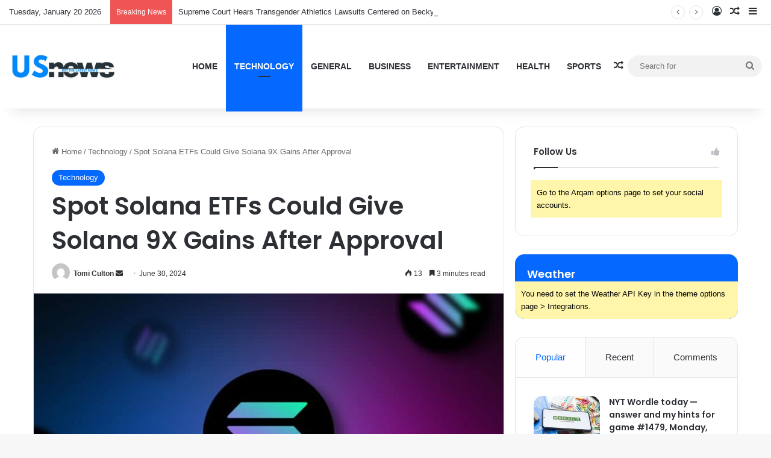

--- FILE ---
content_type: text/html; charset=UTF-8
request_url: https://us-news.us/technology/spot-solana-etfs-could-give-solana-9x-gains-after-approval/
body_size: 26568
content:
<!DOCTYPE html>
<html lang="en-US" class="" data-skin="light" prefix="og: https://ogp.me/ns#">
<head>
	<meta charset="UTF-8" />
	<link rel="profile" href="https://gmpg.org/xfn/11" />
	
<meta http-equiv='x-dns-prefetch-control' content='on'>
<link rel='dns-prefetch' href='//cdnjs.cloudflare.com' />
<link rel='dns-prefetch' href='//ajax.googleapis.com' />
<link rel='dns-prefetch' href='//fonts.googleapis.com' />
<link rel='dns-prefetch' href='//fonts.gstatic.com' />
<link rel='dns-prefetch' href='//s.gravatar.com' />
<link rel='dns-prefetch' href='//www.google-analytics.com' />
<link rel='preload' as='image' href='https://us-news.us/wp-content/uploads/2025/09/thislogotm.jpg'>
<link rel='preload' as='image' href='https://us-news.us/wp-content/uploads/2024/06/51245-spot-solana-etfs-could-give-solana-9x-gains-after-approval-780x470.jpg'>
<link rel='preload' as='font' href='https://us-news.us/wp-content/themes/jannah/assets/fonts/tielabs-fonticon/tielabs-fonticon.woff' type='font/woff' crossorigin='anonymous' />
<link rel='preload' as='font' href='https://us-news.us/wp-content/themes/jannah/assets/fonts/fontawesome/fa-solid-900.woff2' type='font/woff2' crossorigin='anonymous' />
<link rel='preload' as='font' href='https://us-news.us/wp-content/themes/jannah/assets/fonts/fontawesome/fa-brands-400.woff2' type='font/woff2' crossorigin='anonymous' />
<link rel='preload' as='font' href='https://us-news.us/wp-content/themes/jannah/assets/fonts/fontawesome/fa-regular-400.woff2' type='font/woff2' crossorigin='anonymous' />
<link rel='preload' as='script' href='https://ajax.googleapis.com/ajax/libs/webfont/1/webfont.js'>
	<style>img:is([sizes="auto" i], [sizes^="auto," i]) { contain-intrinsic-size: 3000px 1500px }</style>
	
<!-- Search Engine Optimization by Rank Math PRO - https://rankmath.com/ -->
<title>Spot Solana ETFs Could Give Solana 9X Gains After Approval &#045; US News</title>
<meta name="description" content="Crypto market makers GSR Markets believe spot Solana Exchange-Traded Funds (ETFs) could lead to 9X gains for SOL."/>
<meta name="robots" content="follow, index, max-snippet:-1, max-video-preview:-1, max-image-preview:large"/>
<link rel="canonical" href="https://us-news.us/technology/spot-solana-etfs-could-give-solana-9x-gains-after-approval/" />
<meta property="og:locale" content="en_US" />
<meta property="og:type" content="article" />
<meta property="og:title" content="Spot Solana ETFs Could Give Solana 9X Gains After Approval &#045; US News" />
<meta property="og:description" content="Crypto market makers GSR Markets believe spot Solana Exchange-Traded Funds (ETFs) could lead to 9X gains for SOL." />
<meta property="og:url" content="https://us-news.us/technology/spot-solana-etfs-could-give-solana-9x-gains-after-approval/" />
<meta property="og:site_name" content="US News" />
<meta property="article:section" content="Technology" />
<meta property="og:image" content="https://us-news.us/wp-content/uploads/2024/06/51245-spot-solana-etfs-could-give-solana-9x-gains-after-approval.jpg" />
<meta property="og:image:secure_url" content="https://us-news.us/wp-content/uploads/2024/06/51245-spot-solana-etfs-could-give-solana-9x-gains-after-approval.jpg" />
<meta property="og:image:width" content="900" />
<meta property="og:image:height" content="500" />
<meta property="og:image:alt" content="Spot Solana ETFs Could Give Solana 9X Gains After Approval" />
<meta property="og:image:type" content="image/jpeg" />
<meta property="article:published_time" content="2024-06-30T14:39:55+00:00" />
<meta name="twitter:card" content="summary_large_image" />
<meta name="twitter:title" content="Spot Solana ETFs Could Give Solana 9X Gains After Approval &#045; US News" />
<meta name="twitter:description" content="Crypto market makers GSR Markets believe spot Solana Exchange-Traded Funds (ETFs) could lead to 9X gains for SOL." />
<meta name="twitter:image" content="https://us-news.us/wp-content/uploads/2024/06/51245-spot-solana-etfs-could-give-solana-9x-gains-after-approval.jpg" />
<meta name="twitter:label1" content="Written by" />
<meta name="twitter:data1" content="Tomi Culton" />
<meta name="twitter:label2" content="Time to read" />
<meta name="twitter:data2" content="3 minutes" />
<script type="application/ld+json" class="rank-math-schema-pro">{"@context":"https://schema.org","@graph":[{"@type":"Organization","@id":"https://us-news.us/#organization","name":"Seven Eleven News","url":"https://us-news.us"},{"@type":"WebSite","@id":"https://us-news.us/#website","url":"https://us-news.us","name":"Seven Eleven News","publisher":{"@id":"https://us-news.us/#organization"},"inLanguage":"en-US"},{"@type":"ImageObject","@id":"https://us-news.us/wp-content/uploads/2024/06/51245-spot-solana-etfs-could-give-solana-9x-gains-after-approval.jpg","url":"https://us-news.us/wp-content/uploads/2024/06/51245-spot-solana-etfs-could-give-solana-9x-gains-after-approval.jpg","width":"900","height":"500","caption":"Spot Solana ETFs Could Give Solana 9X Gains After Approval","inLanguage":"en-US"},{"@type":"BreadcrumbList","@id":"https://us-news.us/technology/spot-solana-etfs-could-give-solana-9x-gains-after-approval/#breadcrumb","itemListElement":[{"@type":"ListItem","position":"1","item":{"@id":"https://us-news.us","name":"Home"}},{"@type":"ListItem","position":"2","item":{"@id":"https://us-news.us/category/technology/","name":"Technology"}},{"@type":"ListItem","position":"3","item":{"@id":"https://us-news.us/technology/spot-solana-etfs-could-give-solana-9x-gains-after-approval/","name":"Spot Solana ETFs Could Give Solana 9X Gains After Approval"}}]},{"@type":"WebPage","@id":"https://us-news.us/technology/spot-solana-etfs-could-give-solana-9x-gains-after-approval/#webpage","url":"https://us-news.us/technology/spot-solana-etfs-could-give-solana-9x-gains-after-approval/","name":"Spot Solana ETFs Could Give Solana 9X Gains After Approval &#045; US News","datePublished":"2024-06-30T14:39:55+00:00","dateModified":"2024-06-30T14:39:55+00:00","isPartOf":{"@id":"https://us-news.us/#website"},"primaryImageOfPage":{"@id":"https://us-news.us/wp-content/uploads/2024/06/51245-spot-solana-etfs-could-give-solana-9x-gains-after-approval.jpg"},"inLanguage":"en-US","breadcrumb":{"@id":"https://us-news.us/technology/spot-solana-etfs-could-give-solana-9x-gains-after-approval/#breadcrumb"}},{"@type":"Person","@id":"https://us-news.us/author/tomi-culton/","name":"Tomi Culton","url":"https://us-news.us/author/tomi-culton/","image":{"@type":"ImageObject","@id":"https://secure.gravatar.com/avatar/a849464e63c730f7a0ff9eaa2030c429c526390f9d3bb5e65818488ef2fee719?s=96&amp;d=mm&amp;r=g","url":"https://secure.gravatar.com/avatar/a849464e63c730f7a0ff9eaa2030c429c526390f9d3bb5e65818488ef2fee719?s=96&amp;d=mm&amp;r=g","caption":"Tomi Culton","inLanguage":"en-US"},"worksFor":{"@id":"https://us-news.us/#organization"}},{"@type":"BlogPosting","headline":"Spot Solana ETFs Could Give Solana 9X Gains After Approval &#045; US News","datePublished":"2024-06-30T14:39:55+00:00","dateModified":"2024-06-30T14:39:55+00:00","articleSection":"Technology","author":{"@id":"https://us-news.us/author/tomi-culton/","name":"Tomi Culton"},"publisher":{"@id":"https://us-news.us/#organization"},"description":"Crypto market makers GSR Markets believe spot Solana Exchange-Traded Funds (ETFs) could lead to 9X gains for SOL.","name":"Spot Solana ETFs Could Give Solana 9X Gains After Approval &#045; US News","@id":"https://us-news.us/technology/spot-solana-etfs-could-give-solana-9x-gains-after-approval/#richSnippet","isPartOf":{"@id":"https://us-news.us/technology/spot-solana-etfs-could-give-solana-9x-gains-after-approval/#webpage"},"image":{"@id":"https://us-news.us/wp-content/uploads/2024/06/51245-spot-solana-etfs-could-give-solana-9x-gains-after-approval.jpg"},"inLanguage":"en-US","mainEntityOfPage":{"@id":"https://us-news.us/technology/spot-solana-etfs-could-give-solana-9x-gains-after-approval/#webpage"}}]}</script>
<!-- /Rank Math WordPress SEO plugin -->

<link rel='dns-prefetch' href='//www.googletagmanager.com' />
<link rel='dns-prefetch' href='//pagead2.googlesyndication.com' />
<link rel="alternate" type="application/rss+xml" title="US News &raquo; Feed" href="https://us-news.us/feed/" />
<link rel="alternate" type="application/rss+xml" title="US News &raquo; Comments Feed" href="https://us-news.us/comments/feed/" />

		<style type="text/css">
			:root{				
			--tie-preset-gradient-1: linear-gradient(135deg, rgba(6, 147, 227, 1) 0%, rgb(155, 81, 224) 100%);
			--tie-preset-gradient-2: linear-gradient(135deg, rgb(122, 220, 180) 0%, rgb(0, 208, 130) 100%);
			--tie-preset-gradient-3: linear-gradient(135deg, rgba(252, 185, 0, 1) 0%, rgba(255, 105, 0, 1) 100%);
			--tie-preset-gradient-4: linear-gradient(135deg, rgba(255, 105, 0, 1) 0%, rgb(207, 46, 46) 100%);
			--tie-preset-gradient-5: linear-gradient(135deg, rgb(238, 238, 238) 0%, rgb(169, 184, 195) 100%);
			--tie-preset-gradient-6: linear-gradient(135deg, rgb(74, 234, 220) 0%, rgb(151, 120, 209) 20%, rgb(207, 42, 186) 40%, rgb(238, 44, 130) 60%, rgb(251, 105, 98) 80%, rgb(254, 248, 76) 100%);
			--tie-preset-gradient-7: linear-gradient(135deg, rgb(255, 206, 236) 0%, rgb(152, 150, 240) 100%);
			--tie-preset-gradient-8: linear-gradient(135deg, rgb(254, 205, 165) 0%, rgb(254, 45, 45) 50%, rgb(107, 0, 62) 100%);
			--tie-preset-gradient-9: linear-gradient(135deg, rgb(255, 203, 112) 0%, rgb(199, 81, 192) 50%, rgb(65, 88, 208) 100%);
			--tie-preset-gradient-10: linear-gradient(135deg, rgb(255, 245, 203) 0%, rgb(182, 227, 212) 50%, rgb(51, 167, 181) 100%);
			--tie-preset-gradient-11: linear-gradient(135deg, rgb(202, 248, 128) 0%, rgb(113, 206, 126) 100%);
			--tie-preset-gradient-12: linear-gradient(135deg, rgb(2, 3, 129) 0%, rgb(40, 116, 252) 100%);
			--tie-preset-gradient-13: linear-gradient(135deg, #4D34FA, #ad34fa);
			--tie-preset-gradient-14: linear-gradient(135deg, #0057FF, #31B5FF);
			--tie-preset-gradient-15: linear-gradient(135deg, #FF007A, #FF81BD);
			--tie-preset-gradient-16: linear-gradient(135deg, #14111E, #4B4462);
			--tie-preset-gradient-17: linear-gradient(135deg, #F32758, #FFC581);

			
					--main-nav-background: #FFFFFF;
					--main-nav-secondry-background: rgba(0,0,0,0.03);
					--main-nav-primary-color: #0088ff;
					--main-nav-contrast-primary-color: #FFFFFF;
					--main-nav-text-color: #2c2f34;
					--main-nav-secondry-text-color: rgba(0,0,0,0.5);
					--main-nav-main-border-color: rgba(0,0,0,0.1);
					--main-nav-secondry-border-color: rgba(0,0,0,0.08);
				
			}
		</style>
	<meta name="viewport" content="width=device-width, initial-scale=1.0" />		<!-- This site uses the Google Analytics by MonsterInsights plugin v9.11.1 - Using Analytics tracking - https://www.monsterinsights.com/ -->
		<!-- Note: MonsterInsights is not currently configured on this site. The site owner needs to authenticate with Google Analytics in the MonsterInsights settings panel. -->
					<!-- No tracking code set -->
				<!-- / Google Analytics by MonsterInsights -->
		<script type="text/javascript">
/* <![CDATA[ */
window._wpemojiSettings = {"baseUrl":"https:\/\/s.w.org\/images\/core\/emoji\/16.0.1\/72x72\/","ext":".png","svgUrl":"https:\/\/s.w.org\/images\/core\/emoji\/16.0.1\/svg\/","svgExt":".svg","source":{"concatemoji":"https:\/\/us-news.us\/wp-includes\/js\/wp-emoji-release.min.js?ver=6.8.3"}};
/*! This file is auto-generated */
!function(s,n){var o,i,e;function c(e){try{var t={supportTests:e,timestamp:(new Date).valueOf()};sessionStorage.setItem(o,JSON.stringify(t))}catch(e){}}function p(e,t,n){e.clearRect(0,0,e.canvas.width,e.canvas.height),e.fillText(t,0,0);var t=new Uint32Array(e.getImageData(0,0,e.canvas.width,e.canvas.height).data),a=(e.clearRect(0,0,e.canvas.width,e.canvas.height),e.fillText(n,0,0),new Uint32Array(e.getImageData(0,0,e.canvas.width,e.canvas.height).data));return t.every(function(e,t){return e===a[t]})}function u(e,t){e.clearRect(0,0,e.canvas.width,e.canvas.height),e.fillText(t,0,0);for(var n=e.getImageData(16,16,1,1),a=0;a<n.data.length;a++)if(0!==n.data[a])return!1;return!0}function f(e,t,n,a){switch(t){case"flag":return n(e,"\ud83c\udff3\ufe0f\u200d\u26a7\ufe0f","\ud83c\udff3\ufe0f\u200b\u26a7\ufe0f")?!1:!n(e,"\ud83c\udde8\ud83c\uddf6","\ud83c\udde8\u200b\ud83c\uddf6")&&!n(e,"\ud83c\udff4\udb40\udc67\udb40\udc62\udb40\udc65\udb40\udc6e\udb40\udc67\udb40\udc7f","\ud83c\udff4\u200b\udb40\udc67\u200b\udb40\udc62\u200b\udb40\udc65\u200b\udb40\udc6e\u200b\udb40\udc67\u200b\udb40\udc7f");case"emoji":return!a(e,"\ud83e\udedf")}return!1}function g(e,t,n,a){var r="undefined"!=typeof WorkerGlobalScope&&self instanceof WorkerGlobalScope?new OffscreenCanvas(300,150):s.createElement("canvas"),o=r.getContext("2d",{willReadFrequently:!0}),i=(o.textBaseline="top",o.font="600 32px Arial",{});return e.forEach(function(e){i[e]=t(o,e,n,a)}),i}function t(e){var t=s.createElement("script");t.src=e,t.defer=!0,s.head.appendChild(t)}"undefined"!=typeof Promise&&(o="wpEmojiSettingsSupports",i=["flag","emoji"],n.supports={everything:!0,everythingExceptFlag:!0},e=new Promise(function(e){s.addEventListener("DOMContentLoaded",e,{once:!0})}),new Promise(function(t){var n=function(){try{var e=JSON.parse(sessionStorage.getItem(o));if("object"==typeof e&&"number"==typeof e.timestamp&&(new Date).valueOf()<e.timestamp+604800&&"object"==typeof e.supportTests)return e.supportTests}catch(e){}return null}();if(!n){if("undefined"!=typeof Worker&&"undefined"!=typeof OffscreenCanvas&&"undefined"!=typeof URL&&URL.createObjectURL&&"undefined"!=typeof Blob)try{var e="postMessage("+g.toString()+"("+[JSON.stringify(i),f.toString(),p.toString(),u.toString()].join(",")+"));",a=new Blob([e],{type:"text/javascript"}),r=new Worker(URL.createObjectURL(a),{name:"wpTestEmojiSupports"});return void(r.onmessage=function(e){c(n=e.data),r.terminate(),t(n)})}catch(e){}c(n=g(i,f,p,u))}t(n)}).then(function(e){for(var t in e)n.supports[t]=e[t],n.supports.everything=n.supports.everything&&n.supports[t],"flag"!==t&&(n.supports.everythingExceptFlag=n.supports.everythingExceptFlag&&n.supports[t]);n.supports.everythingExceptFlag=n.supports.everythingExceptFlag&&!n.supports.flag,n.DOMReady=!1,n.readyCallback=function(){n.DOMReady=!0}}).then(function(){return e}).then(function(){var e;n.supports.everything||(n.readyCallback(),(e=n.source||{}).concatemoji?t(e.concatemoji):e.wpemoji&&e.twemoji&&(t(e.twemoji),t(e.wpemoji)))}))}((window,document),window._wpemojiSettings);
/* ]]> */
</script>

<style id='wp-emoji-styles-inline-css' type='text/css'>

	img.wp-smiley, img.emoji {
		display: inline !important;
		border: none !important;
		box-shadow: none !important;
		height: 1em !important;
		width: 1em !important;
		margin: 0 0.07em !important;
		vertical-align: -0.1em !important;
		background: none !important;
		padding: 0 !important;
	}
</style>
<style id='classic-theme-styles-inline-css' type='text/css'>
/*! This file is auto-generated */
.wp-block-button__link{color:#fff;background-color:#32373c;border-radius:9999px;box-shadow:none;text-decoration:none;padding:calc(.667em + 2px) calc(1.333em + 2px);font-size:1.125em}.wp-block-file__button{background:#32373c;color:#fff;text-decoration:none}
</style>
<style id='global-styles-inline-css' type='text/css'>
:root{--wp--preset--aspect-ratio--square: 1;--wp--preset--aspect-ratio--4-3: 4/3;--wp--preset--aspect-ratio--3-4: 3/4;--wp--preset--aspect-ratio--3-2: 3/2;--wp--preset--aspect-ratio--2-3: 2/3;--wp--preset--aspect-ratio--16-9: 16/9;--wp--preset--aspect-ratio--9-16: 9/16;--wp--preset--color--black: #000000;--wp--preset--color--cyan-bluish-gray: #abb8c3;--wp--preset--color--white: #ffffff;--wp--preset--color--pale-pink: #f78da7;--wp--preset--color--vivid-red: #cf2e2e;--wp--preset--color--luminous-vivid-orange: #ff6900;--wp--preset--color--luminous-vivid-amber: #fcb900;--wp--preset--color--light-green-cyan: #7bdcb5;--wp--preset--color--vivid-green-cyan: #00d084;--wp--preset--color--pale-cyan-blue: #8ed1fc;--wp--preset--color--vivid-cyan-blue: #0693e3;--wp--preset--color--vivid-purple: #9b51e0;--wp--preset--color--global-color: #0088ff;--wp--preset--gradient--vivid-cyan-blue-to-vivid-purple: linear-gradient(135deg,rgba(6,147,227,1) 0%,rgb(155,81,224) 100%);--wp--preset--gradient--light-green-cyan-to-vivid-green-cyan: linear-gradient(135deg,rgb(122,220,180) 0%,rgb(0,208,130) 100%);--wp--preset--gradient--luminous-vivid-amber-to-luminous-vivid-orange: linear-gradient(135deg,rgba(252,185,0,1) 0%,rgba(255,105,0,1) 100%);--wp--preset--gradient--luminous-vivid-orange-to-vivid-red: linear-gradient(135deg,rgba(255,105,0,1) 0%,rgb(207,46,46) 100%);--wp--preset--gradient--very-light-gray-to-cyan-bluish-gray: linear-gradient(135deg,rgb(238,238,238) 0%,rgb(169,184,195) 100%);--wp--preset--gradient--cool-to-warm-spectrum: linear-gradient(135deg,rgb(74,234,220) 0%,rgb(151,120,209) 20%,rgb(207,42,186) 40%,rgb(238,44,130) 60%,rgb(251,105,98) 80%,rgb(254,248,76) 100%);--wp--preset--gradient--blush-light-purple: linear-gradient(135deg,rgb(255,206,236) 0%,rgb(152,150,240) 100%);--wp--preset--gradient--blush-bordeaux: linear-gradient(135deg,rgb(254,205,165) 0%,rgb(254,45,45) 50%,rgb(107,0,62) 100%);--wp--preset--gradient--luminous-dusk: linear-gradient(135deg,rgb(255,203,112) 0%,rgb(199,81,192) 50%,rgb(65,88,208) 100%);--wp--preset--gradient--pale-ocean: linear-gradient(135deg,rgb(255,245,203) 0%,rgb(182,227,212) 50%,rgb(51,167,181) 100%);--wp--preset--gradient--electric-grass: linear-gradient(135deg,rgb(202,248,128) 0%,rgb(113,206,126) 100%);--wp--preset--gradient--midnight: linear-gradient(135deg,rgb(2,3,129) 0%,rgb(40,116,252) 100%);--wp--preset--font-size--small: 13px;--wp--preset--font-size--medium: 20px;--wp--preset--font-size--large: 36px;--wp--preset--font-size--x-large: 42px;--wp--preset--spacing--20: 0.44rem;--wp--preset--spacing--30: 0.67rem;--wp--preset--spacing--40: 1rem;--wp--preset--spacing--50: 1.5rem;--wp--preset--spacing--60: 2.25rem;--wp--preset--spacing--70: 3.38rem;--wp--preset--spacing--80: 5.06rem;--wp--preset--shadow--natural: 6px 6px 9px rgba(0, 0, 0, 0.2);--wp--preset--shadow--deep: 12px 12px 50px rgba(0, 0, 0, 0.4);--wp--preset--shadow--sharp: 6px 6px 0px rgba(0, 0, 0, 0.2);--wp--preset--shadow--outlined: 6px 6px 0px -3px rgba(255, 255, 255, 1), 6px 6px rgba(0, 0, 0, 1);--wp--preset--shadow--crisp: 6px 6px 0px rgba(0, 0, 0, 1);}:where(.is-layout-flex){gap: 0.5em;}:where(.is-layout-grid){gap: 0.5em;}body .is-layout-flex{display: flex;}.is-layout-flex{flex-wrap: wrap;align-items: center;}.is-layout-flex > :is(*, div){margin: 0;}body .is-layout-grid{display: grid;}.is-layout-grid > :is(*, div){margin: 0;}:where(.wp-block-columns.is-layout-flex){gap: 2em;}:where(.wp-block-columns.is-layout-grid){gap: 2em;}:where(.wp-block-post-template.is-layout-flex){gap: 1.25em;}:where(.wp-block-post-template.is-layout-grid){gap: 1.25em;}.has-black-color{color: var(--wp--preset--color--black) !important;}.has-cyan-bluish-gray-color{color: var(--wp--preset--color--cyan-bluish-gray) !important;}.has-white-color{color: var(--wp--preset--color--white) !important;}.has-pale-pink-color{color: var(--wp--preset--color--pale-pink) !important;}.has-vivid-red-color{color: var(--wp--preset--color--vivid-red) !important;}.has-luminous-vivid-orange-color{color: var(--wp--preset--color--luminous-vivid-orange) !important;}.has-luminous-vivid-amber-color{color: var(--wp--preset--color--luminous-vivid-amber) !important;}.has-light-green-cyan-color{color: var(--wp--preset--color--light-green-cyan) !important;}.has-vivid-green-cyan-color{color: var(--wp--preset--color--vivid-green-cyan) !important;}.has-pale-cyan-blue-color{color: var(--wp--preset--color--pale-cyan-blue) !important;}.has-vivid-cyan-blue-color{color: var(--wp--preset--color--vivid-cyan-blue) !important;}.has-vivid-purple-color{color: var(--wp--preset--color--vivid-purple) !important;}.has-black-background-color{background-color: var(--wp--preset--color--black) !important;}.has-cyan-bluish-gray-background-color{background-color: var(--wp--preset--color--cyan-bluish-gray) !important;}.has-white-background-color{background-color: var(--wp--preset--color--white) !important;}.has-pale-pink-background-color{background-color: var(--wp--preset--color--pale-pink) !important;}.has-vivid-red-background-color{background-color: var(--wp--preset--color--vivid-red) !important;}.has-luminous-vivid-orange-background-color{background-color: var(--wp--preset--color--luminous-vivid-orange) !important;}.has-luminous-vivid-amber-background-color{background-color: var(--wp--preset--color--luminous-vivid-amber) !important;}.has-light-green-cyan-background-color{background-color: var(--wp--preset--color--light-green-cyan) !important;}.has-vivid-green-cyan-background-color{background-color: var(--wp--preset--color--vivid-green-cyan) !important;}.has-pale-cyan-blue-background-color{background-color: var(--wp--preset--color--pale-cyan-blue) !important;}.has-vivid-cyan-blue-background-color{background-color: var(--wp--preset--color--vivid-cyan-blue) !important;}.has-vivid-purple-background-color{background-color: var(--wp--preset--color--vivid-purple) !important;}.has-black-border-color{border-color: var(--wp--preset--color--black) !important;}.has-cyan-bluish-gray-border-color{border-color: var(--wp--preset--color--cyan-bluish-gray) !important;}.has-white-border-color{border-color: var(--wp--preset--color--white) !important;}.has-pale-pink-border-color{border-color: var(--wp--preset--color--pale-pink) !important;}.has-vivid-red-border-color{border-color: var(--wp--preset--color--vivid-red) !important;}.has-luminous-vivid-orange-border-color{border-color: var(--wp--preset--color--luminous-vivid-orange) !important;}.has-luminous-vivid-amber-border-color{border-color: var(--wp--preset--color--luminous-vivid-amber) !important;}.has-light-green-cyan-border-color{border-color: var(--wp--preset--color--light-green-cyan) !important;}.has-vivid-green-cyan-border-color{border-color: var(--wp--preset--color--vivid-green-cyan) !important;}.has-pale-cyan-blue-border-color{border-color: var(--wp--preset--color--pale-cyan-blue) !important;}.has-vivid-cyan-blue-border-color{border-color: var(--wp--preset--color--vivid-cyan-blue) !important;}.has-vivid-purple-border-color{border-color: var(--wp--preset--color--vivid-purple) !important;}.has-vivid-cyan-blue-to-vivid-purple-gradient-background{background: var(--wp--preset--gradient--vivid-cyan-blue-to-vivid-purple) !important;}.has-light-green-cyan-to-vivid-green-cyan-gradient-background{background: var(--wp--preset--gradient--light-green-cyan-to-vivid-green-cyan) !important;}.has-luminous-vivid-amber-to-luminous-vivid-orange-gradient-background{background: var(--wp--preset--gradient--luminous-vivid-amber-to-luminous-vivid-orange) !important;}.has-luminous-vivid-orange-to-vivid-red-gradient-background{background: var(--wp--preset--gradient--luminous-vivid-orange-to-vivid-red) !important;}.has-very-light-gray-to-cyan-bluish-gray-gradient-background{background: var(--wp--preset--gradient--very-light-gray-to-cyan-bluish-gray) !important;}.has-cool-to-warm-spectrum-gradient-background{background: var(--wp--preset--gradient--cool-to-warm-spectrum) !important;}.has-blush-light-purple-gradient-background{background: var(--wp--preset--gradient--blush-light-purple) !important;}.has-blush-bordeaux-gradient-background{background: var(--wp--preset--gradient--blush-bordeaux) !important;}.has-luminous-dusk-gradient-background{background: var(--wp--preset--gradient--luminous-dusk) !important;}.has-pale-ocean-gradient-background{background: var(--wp--preset--gradient--pale-ocean) !important;}.has-electric-grass-gradient-background{background: var(--wp--preset--gradient--electric-grass) !important;}.has-midnight-gradient-background{background: var(--wp--preset--gradient--midnight) !important;}.has-small-font-size{font-size: var(--wp--preset--font-size--small) !important;}.has-medium-font-size{font-size: var(--wp--preset--font-size--medium) !important;}.has-large-font-size{font-size: var(--wp--preset--font-size--large) !important;}.has-x-large-font-size{font-size: var(--wp--preset--font-size--x-large) !important;}
:where(.wp-block-post-template.is-layout-flex){gap: 1.25em;}:where(.wp-block-post-template.is-layout-grid){gap: 1.25em;}
:where(.wp-block-columns.is-layout-flex){gap: 2em;}:where(.wp-block-columns.is-layout-grid){gap: 2em;}
:root :where(.wp-block-pullquote){font-size: 1.5em;line-height: 1.6;}
</style>
<link rel='stylesheet' id='tie-css-base-css' href='https://us-news.us/wp-content/themes/jannah/assets/css/base.min.css?ver=7.5.1' type='text/css' media='all' />
<link rel='stylesheet' id='tie-css-styles-css' href='https://us-news.us/wp-content/themes/jannah/assets/css/style.min.css?ver=7.5.1' type='text/css' media='all' />
<link rel='stylesheet' id='tie-css-widgets-css' href='https://us-news.us/wp-content/themes/jannah/assets/css/widgets.min.css?ver=7.5.1' type='text/css' media='all' />
<link rel='stylesheet' id='tie-css-helpers-css' href='https://us-news.us/wp-content/themes/jannah/assets/css/helpers.min.css?ver=7.5.1' type='text/css' media='all' />
<link rel='stylesheet' id='tie-fontawesome5-css' href='https://us-news.us/wp-content/themes/jannah/assets/css/fontawesome.css?ver=7.5.1' type='text/css' media='all' />
<link rel='stylesheet' id='tie-css-ilightbox-css' href='https://us-news.us/wp-content/themes/jannah/assets/ilightbox/dark-skin/skin.css?ver=7.5.1' type='text/css' media='all' />
<link rel='stylesheet' id='tie-css-shortcodes-css' href='https://us-news.us/wp-content/themes/jannah/assets/css/plugins/shortcodes.min.css?ver=7.5.1' type='text/css' media='all' />
<link rel='stylesheet' id='tie-css-single-css' href='https://us-news.us/wp-content/themes/jannah/assets/css/single.min.css?ver=7.5.1' type='text/css' media='all' />
<link rel='stylesheet' id='tie-css-print-css' href='https://us-news.us/wp-content/themes/jannah/assets/css/print.css?ver=7.5.1' type='text/css' media='print' />
<link rel='stylesheet' id='taqyeem-styles-css' href='https://us-news.us/wp-content/themes/jannah/assets/css/plugins/taqyeem.min.css?ver=7.5.1' type='text/css' media='all' />
<style id='taqyeem-styles-inline-css' type='text/css'>
.wf-active .logo-text,.wf-active h1,.wf-active h2,.wf-active h3,.wf-active h4,.wf-active h5,.wf-active h6,.wf-active .the-subtitle{font-family: 'Poppins';}#main-nav .main-menu > ul > li > a{text-transform: uppercase;}#theme-header:not(.main-nav-boxed) #main-nav,.main-nav-boxed .main-menu-wrapper{border-right: 0 none !important;border-left : 0 none !important;border-top : 0 none !important;}#theme-header:not(.main-nav-boxed) #main-nav,.main-nav-boxed .main-menu-wrapper{border-right: 0 none !important;border-left : 0 none !important;border-bottom : 0 none !important;}.tie-cat-2,.tie-cat-item-2 > span{background-color:#e67e22 !important;color:#FFFFFF !important;}.tie-cat-2:after{border-top-color:#e67e22 !important;}.tie-cat-2:hover{background-color:#c86004 !important;}.tie-cat-2:hover:after{border-top-color:#c86004 !important;}.tie-cat-10,.tie-cat-item-10 > span{background-color:#2ecc71 !important;color:#FFFFFF !important;}.tie-cat-10:after{border-top-color:#2ecc71 !important;}.tie-cat-10:hover{background-color:#10ae53 !important;}.tie-cat-10:hover:after{border-top-color:#10ae53 !important;}.tie-cat-15,.tie-cat-item-15 > span{background-color:#9b59b6 !important;color:#FFFFFF !important;}.tie-cat-15:after{border-top-color:#9b59b6 !important;}.tie-cat-15:hover{background-color:#7d3b98 !important;}.tie-cat-15:hover:after{border-top-color:#7d3b98 !important;}.tie-cat-17,.tie-cat-item-17 > span{background-color:#34495e !important;color:#FFFFFF !important;}.tie-cat-17:after{border-top-color:#34495e !important;}.tie-cat-17:hover{background-color:#162b40 !important;}.tie-cat-17:hover:after{border-top-color:#162b40 !important;}.tie-cat-18,.tie-cat-item-18 > span{background-color:#795548 !important;color:#FFFFFF !important;}.tie-cat-18:after{border-top-color:#795548 !important;}.tie-cat-18:hover{background-color:#5b372a !important;}.tie-cat-18:hover:after{border-top-color:#5b372a !important;}.tie-cat-20,.tie-cat-item-20 > span{background-color:#4CAF50 !important;color:#FFFFFF !important;}.tie-cat-20:after{border-top-color:#4CAF50 !important;}.tie-cat-20:hover{background-color:#2e9132 !important;}.tie-cat-20:hover:after{border-top-color:#2e9132 !important;}@media (max-width: 991px){.side-aside.normal-side{background: #2f88d6;background: -webkit-linear-gradient(135deg,#5933a2,#2f88d6 );background: -moz-linear-gradient(135deg,#5933a2,#2f88d6 );background: -o-linear-gradient(135deg,#5933a2,#2f88d6 );background: linear-gradient(135deg,#2f88d6,#5933a2 );}}.tie-insta-header {margin-bottom: 15px;}.tie-insta-avatar a {width: 70px;height: 70px;display: block;position: relative;float: left;margin-right: 15px;margin-bottom: 15px;}.tie-insta-avatar a:before {content: "";position: absolute;width: calc(100% + 6px);height: calc(100% + 6px);left: -3px;top: -3px;border-radius: 50%;background: #d6249f;background: radial-gradient(circle at 30% 107%,#fdf497 0%,#fdf497 5%,#fd5949 45%,#d6249f 60%,#285AEB 90%);}.tie-insta-avatar a:after {position: absolute;content: "";width: calc(100% + 3px);height: calc(100% + 3px);left: -2px;top: -2px;border-radius: 50%;background: #fff;}.dark-skin .tie-insta-avatar a:after {background: #27292d;}.tie-insta-avatar img {border-radius: 50%;position: relative;z-index: 2;transition: all 0.25s;}.tie-insta-avatar img:hover {box-shadow: 0px 0px 15px 0 #6b54c6;}.tie-insta-info {font-size: 1.3em;font-weight: bold;margin-bottom: 5px;}.tie-tiktok-header{overflow: hidden;margin-bottom: 10px;}.tie-tiktok-avatar a {width: 70px;height: 70px;display: block;position: relative;float: left;margin-right: 15px;}.tie-tiktok-avatar img {border-radius: 50%;}.tie-tiktok-username {display: block;font-size: 1.4em;}.tie-tiktok-desc {margin-top: 8px;}body .mag-box .breaking,body .social-icons-widget .social-icons-item .social-link,body .widget_product_tag_cloud a,body .widget_tag_cloud a,body .post-tags a,body .widget_layered_nav_filters a,body .post-bottom-meta-title,body .post-bottom-meta a,body .post-cat,body .show-more-button,body #instagram-link.is-expanded .follow-button,body .cat-counter a + span,body .mag-box-options .slider-arrow-nav a,body .main-menu .cats-horizontal li a,body #instagram-link.is-compact,body .pages-numbers a,body .pages-nav-item,body .bp-pagination-links .page-numbers,body .fullwidth-area .widget_tag_cloud .tagcloud a,body ul.breaking-news-nav li.jnt-prev,body ul.breaking-news-nav li.jnt-next,body #tie-popup-search-mobile table.gsc-search-box{border-radius: 35px;}body .mag-box ul.breaking-news-nav li{border: 0 !important;}body #instagram-link.is-compact{padding-right: 40px;padding-left: 40px;}body .post-bottom-meta-title,body .post-bottom-meta a,body .more-link{padding-right: 15px;padding-left: 15px;}body #masonry-grid .container-wrapper .post-thumb img{border-radius: 0px;}body .video-thumbnail,body .review-item,body .review-summary,body .user-rate-wrap,body textarea,body input,body select{border-radius: 5px;}body .post-content-slideshow,body #tie-read-next,body .prev-next-post-nav .post-thumb,body .post-thumb img,body .container-wrapper,body .tie-popup-container .container-wrapper,body .widget,body .grid-slider-wrapper .grid-item,body .slider-vertical-navigation .slide,body .boxed-slider:not(.grid-slider-wrapper) .slide,body .buddypress-wrap .activity-list .load-more a,body .buddypress-wrap .activity-list .load-newest a,body .woocommerce .products .product .product-img img,body .woocommerce .products .product .product-img,body .woocommerce .woocommerce-tabs,body .woocommerce div.product .related.products,body .woocommerce div.product .up-sells.products,body .woocommerce .cart_totals,.woocommerce .cross-sells,body .big-thumb-left-box-inner,body .miscellaneous-box .posts-items li:first-child,body .single-big-img,body .masonry-with-spaces .container-wrapper .slide,body .news-gallery-items li .post-thumb,body .scroll-2-box .slide,.magazine1.archive:not(.bbpress) .entry-header-outer,.magazine1.search .entry-header-outer,.magazine1.archive:not(.bbpress) .mag-box .container-wrapper,.magazine1.search .mag-box .container-wrapper,body.magazine1 .entry-header-outer + .mag-box,body .digital-rating-static,body .entry q,body .entry blockquote,body #instagram-link.is-expanded,body.single-post .featured-area,body.post-layout-8 #content,body .footer-boxed-widget-area,body .tie-video-main-slider,body .post-thumb-overlay,body .widget_media_image img,body .stream-item-mag img,body .media-page-layout .post-element{border-radius: 15px;}#subcategories-section .container-wrapper{border-radius: 15px !important;margin-top: 15px !important;border-top-width: 1px !important;}@media (max-width: 767px) {.tie-video-main-slider iframe{border-top-right-radius: 15px;border-top-left-radius: 15px;}}.magazine1.archive:not(.bbpress) .mag-box .container-wrapper,.magazine1.search .mag-box .container-wrapper{margin-top: 15px;border-top-width: 1px;}body .section-wrapper:not(.container-full) .wide-slider-wrapper .slider-main-container,body .section-wrapper:not(.container-full) .wide-slider-three-slids-wrapper{border-radius: 15px;overflow: hidden;}body .wide-slider-nav-wrapper,body .share-buttons-bottom,body .first-post-gradient li:first-child .post-thumb:after,body .scroll-2-box .post-thumb:after{border-bottom-left-radius: 15px;border-bottom-right-radius: 15px;}body .main-menu .menu-sub-content,body .comp-sub-menu{border-bottom-left-radius: 10px;border-bottom-right-radius: 10px;}body.single-post .featured-area{overflow: hidden;}body #check-also-box.check-also-left{border-top-right-radius: 15px;border-bottom-right-radius: 15px;}body #check-also-box.check-also-right{border-top-left-radius: 15px;border-bottom-left-radius: 15px;}body .mag-box .breaking-news-nav li:last-child{border-top-right-radius: 35px;border-bottom-right-radius: 35px;}body .mag-box .breaking-title:before{border-top-left-radius: 35px;border-bottom-left-radius: 35px;}body .tabs li:last-child a,body .full-overlay-title li:not(.no-post-thumb) .block-title-overlay{border-top-right-radius: 15px;}body .center-overlay-title li:not(.no-post-thumb) .block-title-overlay,body .tabs li:first-child a{border-top-left-radius: 15px;}
</style>
<script type="text/javascript" src="https://us-news.us/wp-includes/js/jquery/jquery.min.js?ver=3.7.1" id="jquery-core-js"></script>
<script type="text/javascript" src="https://us-news.us/wp-includes/js/jquery/jquery-migrate.min.js?ver=3.4.1" id="jquery-migrate-js"></script>

<!-- Google tag (gtag.js) snippet added by Site Kit -->
<!-- Google Analytics snippet added by Site Kit -->
<script type="text/javascript" src="https://www.googletagmanager.com/gtag/js?id=G-SMLLB3012K" id="google_gtagjs-js" async></script>
<script type="text/javascript" id="google_gtagjs-js-after">
/* <![CDATA[ */
window.dataLayer = window.dataLayer || [];function gtag(){dataLayer.push(arguments);}
gtag("set","linker",{"domains":["us-news.us"]});
gtag("js", new Date());
gtag("set", "developer_id.dZTNiMT", true);
gtag("config", "G-SMLLB3012K");
/* ]]> */
</script>
<link rel="https://api.w.org/" href="https://us-news.us/wp-json/" /><link rel="alternate" title="JSON" type="application/json" href="https://us-news.us/wp-json/wp/v2/posts/51245" /><link rel="EditURI" type="application/rsd+xml" title="RSD" href="https://us-news.us/xmlrpc.php?rsd" />
<meta name="generator" content="WordPress 6.8.3" />
<link rel='shortlink' href='https://us-news.us/?p=51245' />
<link rel="alternate" title="oEmbed (JSON)" type="application/json+oembed" href="https://us-news.us/wp-json/oembed/1.0/embed?url=https%3A%2F%2Fus-news.us%2Ftechnology%2Fspot-solana-etfs-could-give-solana-9x-gains-after-approval%2F" />
<link rel="alternate" title="oEmbed (XML)" type="text/xml+oembed" href="https://us-news.us/wp-json/oembed/1.0/embed?url=https%3A%2F%2Fus-news.us%2Ftechnology%2Fspot-solana-etfs-could-give-solana-9x-gains-after-approval%2F&#038;format=xml" />
<meta name="generator" content="Site Kit by Google 1.170.0" /><!-- WordPress Most Popular --><script type="text/javascript">/* <![CDATA[ */ jQuery.post("https://us-news.us/wp-admin/admin-ajax.php", { action: "wmp_update", id: 51245, token: "e6a6e65f41" }); /* ]]> */</script><!-- /WordPress Most Popular --><style type="text/css">body.khbloaderactive{ display:none;}</style><script type='text/javascript'>
/* <![CDATA[ */
var taqyeem = {"ajaxurl":"https://us-news.us/wp-admin/admin-ajax.php" , "your_rating":"Your Rating:"};
/* ]]> */
</script>

<meta http-equiv="X-UA-Compatible" content="IE=edge">

<!-- Google AdSense meta tags added by Site Kit -->
<meta name="google-adsense-platform-account" content="ca-host-pub-2644536267352236">
<meta name="google-adsense-platform-domain" content="sitekit.withgoogle.com">
<!-- End Google AdSense meta tags added by Site Kit -->
<meta name="generator" content="Elementor 3.34.2; features: additional_custom_breakpoints; settings: css_print_method-external, google_font-enabled, font_display-auto">
			<style>
				.e-con.e-parent:nth-of-type(n+4):not(.e-lazyloaded):not(.e-no-lazyload),
				.e-con.e-parent:nth-of-type(n+4):not(.e-lazyloaded):not(.e-no-lazyload) * {
					background-image: none !important;
				}
				@media screen and (max-height: 1024px) {
					.e-con.e-parent:nth-of-type(n+3):not(.e-lazyloaded):not(.e-no-lazyload),
					.e-con.e-parent:nth-of-type(n+3):not(.e-lazyloaded):not(.e-no-lazyload) * {
						background-image: none !important;
					}
				}
				@media screen and (max-height: 640px) {
					.e-con.e-parent:nth-of-type(n+2):not(.e-lazyloaded):not(.e-no-lazyload),
					.e-con.e-parent:nth-of-type(n+2):not(.e-lazyloaded):not(.e-no-lazyload) * {
						background-image: none !important;
					}
				}
			</style>
			
<!-- Google Tag Manager snippet added by Site Kit -->
<script type="text/javascript">
/* <![CDATA[ */

			( function( w, d, s, l, i ) {
				w[l] = w[l] || [];
				w[l].push( {'gtm.start': new Date().getTime(), event: 'gtm.js'} );
				var f = d.getElementsByTagName( s )[0],
					j = d.createElement( s ), dl = l != 'dataLayer' ? '&l=' + l : '';
				j.async = true;
				j.src = 'https://www.googletagmanager.com/gtm.js?id=' + i + dl;
				f.parentNode.insertBefore( j, f );
			} )( window, document, 'script', 'dataLayer', 'GTM-KX2D4WL' );
			
/* ]]> */
</script>

<!-- End Google Tag Manager snippet added by Site Kit -->

<!-- Google AdSense snippet added by Site Kit -->
<script type="text/javascript" async="async" src="https://pagead2.googlesyndication.com/pagead/js/adsbygoogle.js?client=ca-pub-7579604783443520&amp;host=ca-host-pub-2644536267352236" crossorigin="anonymous"></script>

<!-- End Google AdSense snippet added by Site Kit -->
</head>

<body data-rsssl=1 id="tie-body" class="wrapper-has-shadow block-head-1 magazine3 magazine1 is-thumb-overlay-disabled is-desktop is-header-layout-1 sidebar-right has-sidebar post-layout-1 narrow-title-narrow-media has-mobile-share hide_share_post_top hide_share_post_bottom elementor-default elementor-kit-5">

		<!-- Google Tag Manager (noscript) snippet added by Site Kit -->
		<noscript>
			<iframe src="https://www.googletagmanager.com/ns.html?id=GTM-KX2D4WL" height="0" width="0" style="display:none;visibility:hidden"></iframe>
		</noscript>
		<!-- End Google Tag Manager (noscript) snippet added by Site Kit -->
		

<div class="background-overlay">

	<div id="tie-container" class="site tie-container">

		
		<div id="tie-wrapper">

			
<header id="theme-header" class="theme-header header-layout-1 main-nav-light main-nav-default-light main-nav-below no-stream-item top-nav-active top-nav-light top-nav-default-light top-nav-above has-shadow is-stretch-header has-normal-width-logo mobile-header-default">
	
<nav id="top-nav"  class="has-date-breaking-components top-nav header-nav has-breaking-news" aria-label="Secondary Navigation">
	<div class="container">
		<div class="topbar-wrapper">

			
					<div class="topbar-today-date">
						Tuesday, January 20 2026					</div>
					
			<div class="tie-alignleft">
				
<div class="breaking controls-is-active">

	<span class="breaking-title">
		<span class="tie-icon-bolt breaking-icon" aria-hidden="true"></span>
		<span class="breaking-title-text">Breaking News</span>
	</span>

	<ul id="breaking-news-in-header" class="breaking-news" data-type="reveal" data-arrows="true">

		
							<li class="news-item">
								<a href="https://us-news.us/politics/supreme-court-hears-transgender-athletics-lawsuits-centered-on-becky-pepper%e2%80%91jackson/">Supreme Court Hears Transgender Athletics Lawsuits Centered on Becky Pepper‑Jackson</a>
							</li>

							
							<li class="news-item">
								<a href="https://us-news.us/politics/doj-prosecutors-resign-over-investigation-into-activist-widow/">DOJ Prosecutors Resign Over Investigation Into Activist Widow</a>
							</li>

							
							<li class="news-item">
								<a href="https://us-news.us/politics/minneapolis-ice-operations-surge-as-viral-videos-spark-national-debate/">Minneapolis ICE Operations Surge as Viral Videos Spark National Debate</a>
							</li>

							
							<li class="news-item">
								<a href="https://us-news.us/celebrity/timothy-busfield-surrenders-to-police-over-alleged-on%e2%80%91set-child-abuse/">Timothy Busfield Surrenders to Police Over Alleged On‑Set Child Abuse</a>
							</li>

							
							<li class="news-item">
								<a href="https://us-news.us/politics/justice-department-memo-reveals-legal-basis-for-trumps-2026-venezuela-incursion/">Justice Department Memo Reveals Legal Basis for Trump’s 2026 Venezuela Incursion</a>
							</li>

							
							<li class="news-item">
								<a href="https://us-news.us/politics/republican-leaders-private-dismissal-of-election%e2%80%91fraud-narrative-surfaces-in-georgia-probe/">Republican Leaders’ Private Dismissal of Election‑Fraud Narrative Surfaces in Georgia Probe</a>
							</li>

							
							<li class="news-item">
								<a href="https://us-news.us/politics/claudette-colvin-pioneering-civil%e2%80%91rights-teen-dies-at-86/">Claudette Colvin, Pioneering Civil‑Rights Teen, Dies at 86</a>
							</li>

							
							<li class="news-item">
								<a href="https://us-news.us/sports/los-angeles-opens-first-2028-olympic-ticket-lottery-registration/">Los Angeles Opens First 2028 Olympic Ticket Lottery Registration</a>
							</li>

							
							<li class="news-item">
								<a href="https://us-news.us/politics/louisiana-seeks-extradition-of-california-physician-over-abortion-medication-prescription/">Louisiana Seeks Extradition of California Physician Over Abortion Medication Prescription</a>
							</li>

							
							<li class="news-item">
								<a href="https://us-news.us/politics/minnesota-refugees-sent-to-texas-detention-center-sparks-legal-outcry/">Minnesota Refugees Sent to Texas Detention Center Sparks Legal Outcry</a>
							</li>

							
	</ul>
</div><!-- #breaking /-->
			</div><!-- .tie-alignleft /-->

			<div class="tie-alignright">
				<ul class="components">  
	
		<li class=" popup-login-icon menu-item custom-menu-link">
			<a href="#" class="lgoin-btn tie-popup-trigger">
				<span class="tie-icon-author" aria-hidden="true"></span>
				<span class="screen-reader-text">Log In</span>			</a>
		</li>

				<li class="random-post-icon menu-item custom-menu-link">
		<a href="/technology/spot-solana-etfs-could-give-solana-9x-gains-after-approval/?random-post=1" class="random-post" title="Random Article" rel="nofollow">
			<span class="tie-icon-random" aria-hidden="true"></span>
			<span class="screen-reader-text">Random Article</span>
		</a>
	</li>
		<li class="side-aside-nav-icon menu-item custom-menu-link">
		<a href="#">
			<span class="tie-icon-navicon" aria-hidden="true"></span>
			<span class="screen-reader-text">Sidebar</span>
		</a>
	</li>
	</ul><!-- Components -->			</div><!-- .tie-alignright /-->

		</div><!-- .topbar-wrapper /-->
	</div><!-- .container /-->
</nav><!-- #top-nav /-->

<div class="main-nav-wrapper">
	<nav id="main-nav" data-skin="search-in-main-nav" class="main-nav header-nav live-search-parent menu-style-default menu-style-solid-bg" style="line-height:140px" aria-label="Primary Navigation">
		<div class="container">

			<div class="main-menu-wrapper">

				<div id="mobile-header-components-area_1" class="mobile-header-components"><ul class="components"><li class="mobile-component_menu custom-menu-link"><a href="#" id="mobile-menu-icon" class=""><span class="tie-mobile-menu-icon nav-icon is-layout-1"></span><span class="screen-reader-text">Menu</span></a></li></ul></div>
						<div class="header-layout-1-logo" style="width:180px">
							
		<div id="logo" class="image-logo" >

			
			<a title="US News" href="https://us-news.us/">
				
				<picture class="tie-logo-default tie-logo-picture">
					
					<source class="tie-logo-source-default tie-logo-source" srcset="https://us-news.us/wp-content/uploads/2025/09/thislogotm.jpg">
					<img class="tie-logo-img-default tie-logo-img" src="https://us-news.us/wp-content/uploads/2025/09/thislogotm.jpg" alt="US News" width="180" height="100" style="max-height:100px; width: auto;" />
				</picture>
						</a>

			
		</div><!-- #logo /-->

								</div>

						<div id="mobile-header-components-area_2" class="mobile-header-components"><ul class="components"><li class="mobile-component_search custom-menu-link">
				<a href="#" class="tie-search-trigger-mobile">
					<span class="tie-icon-search tie-search-icon" aria-hidden="true"></span>
					<span class="screen-reader-text">Search for</span>
				</a>
			</li></ul></div>
				<div id="menu-components-wrap">

					
					<div class="main-menu main-menu-wrap">
						<div id="main-nav-menu" class="main-menu header-menu"><ul id="menu-tielabs-secondry-menu" class="menu"><li id="menu-item-1014" class="menu-item menu-item-type-custom menu-item-object-custom menu-item-home menu-item-1014"><a href="https://us-news.us/">Home</a></li>
<li id="menu-item-1300" class="menu-item menu-item-type-taxonomy menu-item-object-category current-post-ancestor current-menu-parent current-post-parent menu-item-1300 tie-current-menu"><a href="https://us-news.us/category/technology/">Technology</a></li>
<li id="menu-item-1301" class="menu-item menu-item-type-taxonomy menu-item-object-category menu-item-1301"><a href="https://us-news.us/category/general/">General</a></li>
<li id="menu-item-1302" class="menu-item menu-item-type-taxonomy menu-item-object-category menu-item-1302"><a href="https://us-news.us/category/business/">Business</a></li>
<li id="menu-item-1303" class="menu-item menu-item-type-taxonomy menu-item-object-category menu-item-1303"><a href="https://us-news.us/category/entertainment/">Entertainment</a></li>
<li id="menu-item-1304" class="menu-item menu-item-type-taxonomy menu-item-object-category menu-item-1304"><a href="https://us-news.us/category/health/">Health</a></li>
<li id="menu-item-1305" class="menu-item menu-item-type-taxonomy menu-item-object-category menu-item-1305"><a href="https://us-news.us/category/sports/">Sports</a></li>
</ul></div>					</div><!-- .main-menu /-->

					<ul class="components">	<li class="random-post-icon menu-item custom-menu-link">
		<a href="/technology/spot-solana-etfs-could-give-solana-9x-gains-after-approval/?random-post=1" class="random-post" title="Random Article" rel="nofollow">
			<span class="tie-icon-random" aria-hidden="true"></span>
			<span class="screen-reader-text">Random Article</span>
		</a>
	</li>
				<li class="search-bar menu-item custom-menu-link" aria-label="Search">
				<form method="get" id="search" action="https://us-news.us/">
					<input id="search-input" class="is-ajax-search"  inputmode="search" type="text" name="s" title="Search for" placeholder="Search for" />
					<button id="search-submit" type="submit">
						<span class="tie-icon-search tie-search-icon" aria-hidden="true"></span>
						<span class="screen-reader-text">Search for</span>
					</button>
				</form>
			</li>
			</ul><!-- Components -->
				</div><!-- #menu-components-wrap /-->
			</div><!-- .main-menu-wrapper /-->
		</div><!-- .container /-->

			</nav><!-- #main-nav /-->
</div><!-- .main-nav-wrapper /-->

</header>

<div id="content" class="site-content container"><div id="main-content-row" class="tie-row main-content-row">

<div class="main-content tie-col-md-8 tie-col-xs-12" role="main">

	
	<article id="the-post" class="container-wrapper post-content tie-standard">

		
<header class="entry-header-outer">

	<nav id="breadcrumb"><a href="https://us-news.us/"><span class="tie-icon-home" aria-hidden="true"></span> Home</a><em class="delimiter">/</em><a href="https://us-news.us/category/technology/">Technology</a><em class="delimiter">/</em><span class="current">Spot Solana ETFs Could Give Solana 9X Gains After Approval</span></nav><script type="application/ld+json">{"@context":"http:\/\/schema.org","@type":"BreadcrumbList","@id":"#Breadcrumb","itemListElement":[{"@type":"ListItem","position":1,"item":{"name":"Home","@id":"https:\/\/us-news.us\/"}},{"@type":"ListItem","position":2,"item":{"name":"Technology","@id":"https:\/\/us-news.us\/category\/technology\/"}}]}</script>
	<div class="entry-header">

		<span class="post-cat-wrap"><a class="post-cat tie-cat-92" href="https://us-news.us/category/technology/">Technology</a></span>
		<h1 class="post-title entry-title">
			Spot Solana ETFs Could Give Solana 9X Gains After Approval		</h1>

		<div class="single-post-meta post-meta clearfix"><span class="author-meta single-author with-avatars"><span class="meta-item meta-author-wrapper meta-author-2872">
						<span class="meta-author-avatar">
							<a href="https://us-news.us/author/tomi-culton/"><img alt='Photo of Tomi Culton' src='https://secure.gravatar.com/avatar/a849464e63c730f7a0ff9eaa2030c429c526390f9d3bb5e65818488ef2fee719?s=140&#038;d=mm&#038;r=g' srcset='https://secure.gravatar.com/avatar/a849464e63c730f7a0ff9eaa2030c429c526390f9d3bb5e65818488ef2fee719?s=280&#038;d=mm&#038;r=g 2x' class='avatar avatar-140 photo' height='140' width='140' decoding='async'/></a>
						</span>
					<span class="meta-author"><a href="https://us-news.us/author/tomi-culton/" class="author-name tie-icon" title="Tomi Culton">Tomi Culton</a></span>
						<a href="/cdn-cgi/l/email-protection#a9d399ddc2c89dc19cdd9ee9c8c1c5cd99d89dc5d3dfdec79bdd87cac6c4" class="author-email-link" target="_blank" rel="nofollow noopener" title="Send an email">
							<span class="tie-icon-envelope" aria-hidden="true"></span>
							<span class="screen-reader-text">Send an email</span>
						</a>
					</span></span><span class="date meta-item tie-icon">June 30, 2024</span><div class="tie-alignright"><span class="meta-views meta-item "><span class="tie-icon-fire" aria-hidden="true"></span> 12 </span><span class="meta-reading-time meta-item"><span class="tie-icon-bookmark" aria-hidden="true"></span> 3 minutes read</span> </div></div><!-- .post-meta -->	</div><!-- .entry-header /-->

	
	
</header><!-- .entry-header-outer /-->


<div  class="featured-area"><div class="featured-area-inner"><figure class="single-featured-image"><img fetchpriority="high" width="780" height="470" src="https://us-news.us/wp-content/uploads/2024/06/51245-spot-solana-etfs-could-give-solana-9x-gains-after-approval-780x470.jpg" class="attachment-jannah-image-post size-jannah-image-post wp-post-image" alt="Spot Solana ETFs Could Give Solana 9X Gains After Approval" data-main-img="1" decoding="async" /></figure></div></div>
		<div class="entry-content entry clearfix">

			
			<div>
<p><span>Crypto market makers </span><a href="https://www.gsr.io/reports/is-solana-eft-next/" target="_blank" rel="noopener"><span>GSR Markets</span></a><span> believe spot Solana Exchange-Traded Funds (ETFs) could lead to 9X gains for SOL.</span></p>
<p><span>GSR’s June 27 </span><a href="https://www.gsr.io/reports/is-solana-eft-next/" target="_blank" rel="noopener"><span>market report</span></a><span> grouped Solana as one of the three biggest cryptocurrency assets. The report also considered whether SOL would be among the next spot crypto ETFs to receive an SEC greenlight in the United States.</span></p>
<p><span>Surprisingly, this report coincides with </span><a href="https://x.com/vaneck_us/status/1806313337866645783"><span>VanEk</span></a><span>‘s latest filing for a spot Solana ETF approval from the US authorities.</span></p>
<blockquote><p><svg width="48" height="37" viewBox="0 0 48 37" fill="none">
    <path fill="#7C95FB" d="M17.4489 36.6667H0V24.7654C0 19.9496 0.43467 16.1602 1.30401 13.397C2.21475 10.5944 3.87063 8.0878 6.27167 5.87727C8.6727 3.66675 11.7361 1.92991 15.4618 0.666748L18.8771 7.53517C15.3997 8.64043 12.8952 10.1799 11.3635 12.1536C9.87322 14.1273 9.08668 16.7523 9.00388 20.0286H17.4489V36.6667ZM46.5718 36.6667H29.1229V24.7654C29.1229 19.9102 29.5576 16.101 30.4269 13.3378C31.3376 10.5746 32.9935 8.0878 35.3946 5.87727C37.837 3.66675 40.9004 1.92991 44.5847 0.666748L48 7.53517C44.5226 8.64043 42.0181 10.1799 40.4864 12.1536C38.9961 14.1273 38.2096 16.7523 38.1268 20.0286H46.5718V36.6667Z" />
</svg></p>
<p dir="ltr" lang="en">Another one. First to file for a Solana exchange-traded fund. <a href="https://t.co/klazclgYc6">https://t.co/klazclgYc6</a></p>
<p>— VanEck (@vaneck_us) <a href="https://twitter.com/vaneck_us/status/1806313337866645783?ref_src=twsrc%5Etfw" target="_blank" rel="noopener">June 27, 2024</a></p>
</blockquote>
<h2 id="gsr_optimistic_on_a_solana_spot_etf_approval">GSR Optimistic on a Solana Spot ETF Approval</h2>
<p><span>GSR currently holds a long position (buy trades) on SOL. Its </span><a href="https://www.gsr.io/reports/is-solana-eft-next/" target="_blank" rel="noopener"><span>9X prediction</span></a><span> for SOL assumes that Spot Solana ETFs would receive 14% of the inflow volume recorded by Bitcoin ETFs.</span></p>
<p><span>This GSR estimate is relative to SOL’s market cap size, currently at $67.18 billion. The report paints a blue-sky scenario where Solana (SOL) will rally to $1,312 from its current price of $145. If this comes to fruition, SOL’s market cap will surge to $614 billion (if it maintains the current supply).</span></p>
<p><span>Alternatively, GSR painted a bearish scenario where SOL will record only 2% and 5% of the Spot BTC ETF inflows if the SOL ETFs underperform. Under this scenario, SOL will record 1.4X and 3.4X price gains, respectively.</span></p>
<p><span>GSR noted that the price estimates could increase if the Spot Solana ETFs support income from staking rewards. However, this scenario is unlikely since the US authorities did not approve staking in the Spot Ether applications.</span></p>
<p><span>Meanwhile, Bloomberg ETF analyst </span><a href="https://x.com/EricBalchunas/status/1806651397602943119"><span>Eric Balchunas</span></a><span> shared his views on a possible SOL Spot ETF approval.</span></p>
<blockquote><p><svg width="48" height="37" viewBox="0 0 48 37" fill="none">
    <path fill="#7C95FB" d="M17.4489 36.6667H0V24.7654C0 19.9496 0.43467 16.1602 1.30401 13.397C2.21475 10.5944 3.87063 8.0878 6.27167 5.87727C8.6727 3.66675 11.7361 1.92991 15.4618 0.666748L18.8771 7.53517C15.3997 8.64043 12.8952 10.1799 11.3635 12.1536C9.87322 14.1273 9.08668 16.7523 9.00388 20.0286H17.4489V36.6667ZM46.5718 36.6667H29.1229V24.7654C29.1229 19.9102 29.5576 16.101 30.4269 13.3378C31.3376 10.5746 32.9935 8.0878 35.3946 5.87727C37.837 3.66675 40.9004 1.92991 44.5847 0.666748L48 7.53517C44.5226 8.64043 42.0181 10.1799 40.4864 12.1536C38.9961 14.1273 38.2096 16.7523 38.1268 20.0286H46.5718V36.6667Z" />
</svg></p>
<p dir="ltr" lang="en">Yes, the odds of a Solana ETF being approved in next 12mo are tied at the hip to the odds of a change in POTUS and safe to say the chances of both are higher today then they were yesterday.. Altho we not giving any exact number on this yet. Way too early. <a href="https://t.co/lCdF3EXtLK">https://t.co/lCdF3EXtLK</a></p>
<p>— Eric Balchunas (@EricBalchunas) <a href="https://twitter.com/EricBalchunas/status/1806651397602943119?ref_src=twsrc%5Etfw" target="_blank" rel="noopener">June 28, 2024</a></p>
</blockquote>
<p><span>Balchunas believes the odds of an SOL ETF approval within twelve months depend on a shift in the US administration in 2024. He claims the chances of a presidency change and an SOL ETF approval are higher after the </span><a href="https://x.com/EricBalchunas/status/1806651397602943119"><span>presidential debate</span></a><span>.</span></p>
<p><span>Notably, Balchunas’ stance hinges on the US Security and Exchange Commission’s (SEC) labeling of Solana as a security last year. This makes a Solana ETF approval quite challenging compared to Bitcoin and <a href="https://techreport.com/crypto-news/eight-ethereum-spot-etfs-get-approval-from-sec-whats-ahead/" target="_blank" rel="noopener">Ethereum Spot ETFs</a>.</span></p>
<h2 id="3iq_files_for_new_solana_exchange-traded_product_in_canada">3iQ Files for New Solana Exchange-Traded Product in Canada</h2>
<p><span>While Solana awaits regulatory clarity for its Spot ETFs in the US, other regions, such as North America, have also shown interest.</span></p>
<p><span>Digital asset company </span><a href="https://pages.3iq.io/solana" target="_blank" rel="noopener"><span>3iQ</span></a><span> has applied for a Solana exchange-traded product (ETP) on Canada’s Toronto Stock Exchange (TSE). If it receives approval, 3iQ’s product will be North America’s first Solana ETP product.</span></p>
<p><span>In a recent </span><a href="https://x.com/3iq_corp/status/1803874192875753833"><span>X</span></a><span> post, 3iQ confirmed submitting a preliminary document for the Solana Fund (QSOL) in Canada. The asset manager also filed a preliminary prospectus with the securities regulatory authorities in all Canadian regions, excluding Quebec.</span></p>
<p><span>According to </span><a href="https://x.com/3iq_corp/status/1803874192875753833"><span>3iQ corporation</span></a><span>, this is a testament to their track record of innovation. The firm hopes to provide managed </span><a href="https://3iq.io/3iq-seeks-to-deliver-north-americas-first-solana-etp?_gl=1*ysa2eb*_gcl_au*MjA2NDQ3MTMyMC4xNzE4OTE5MDM5" target="_blank" rel="noopener"><span>exposure to SOL</span></a><span> and the opportunity for a long-term capital increase for Canadian investors.</span></p>
<p><span>3iQ previously launched the </span><a href="https://c212.net/c/link/?t=0&#038;l=en&#038;o=4195384-1&#038;h=1232354854&#038;u=https%3A%2F%2F3iq.io%2Fthe-bitcoin-fund-qbtcu-qbtc&#038;a=The+Bitcoin+Fund" rel="sponsored noopener" data-relfix="1" target="_blank"><span>Bitcoin Fund</span></a><span> and </span><a href="https://c212.net/c/link/?t=0&#038;l=en&#038;o=4195384-1&#038;h=694521002&#038;u=https%3A%2F%2F3iq.io%2Fthe-ether-fund-qethu-qethun&#038;a=The+Ether+Fund" rel="sponsored noopener" data-relfix="1" target="_blank"><span>Ether Fund</span></a><span>,</span><span> which are listed on the Toronto Stock Exchange under the tickers QBTC and QETH. The QBTC and QETH were Canada’s first publicly traded funds.</span></p>
<p><span>So, 3iQ hopes to achieve a similar feat with Solana, which could positively affect SOL’s price based on inflows from investors. </span></p>
<div id="techr-1116311804">
<p><i><strong>Disclaimer:</strong> The opinions expressed in this article do not constitute financial advice. We encourage readers to conduct their own research and determine their own risk tolerance before making any financial decisions. Cryptocurrency is a highly volatile, high-risk asset class.</i></p>
</div>
<div id="techr-1763317759">
<h4><img decoding="async" src="https://techreport.com/wp-content/uploads/2023/01/techreport-favicon.svg" alt="The Tech Report - Editorial Process" width="30" height="30" data-old-src="data:image/svg+xml,%3Csvg%20xmlns='http://www.w3.org/2000/svg'%20viewBox='0%200%2030%2030'%3E%3C/svg%3E">Our Editorial Process</h4>
<p>The Tech Report <a href="https://techreport.com/about/editorial-policy/" target="_blank" rel="noopener">editorial policy</a> is centered on providing helpful, accurate content that offers real value to our readers. We only work with experienced writers who have specific knowledge in the topics they cover, including latest developments in technology, online privacy, cryptocurrencies, software, and more. Our editorial policy ensures that each topic is researched and curated by our in-house editors. We maintain rigorous journalistic standards, and every article is 100% written by <a href="https://techreport.com/authors/" target="_blank" rel="noopener">real authors</a>.</p>
</div></div>

			
		</div><!-- .entry-content /-->

				<div id="post-extra-info">
			<div class="theiaStickySidebar">
				<div class="single-post-meta post-meta clearfix"><span class="author-meta single-author with-avatars"><span class="meta-item meta-author-wrapper meta-author-2872">
						<span class="meta-author-avatar">
							<a href="https://us-news.us/author/tomi-culton/"><img alt='Photo of Tomi Culton' src='https://secure.gravatar.com/avatar/a849464e63c730f7a0ff9eaa2030c429c526390f9d3bb5e65818488ef2fee719?s=140&#038;d=mm&#038;r=g' srcset='https://secure.gravatar.com/avatar/a849464e63c730f7a0ff9eaa2030c429c526390f9d3bb5e65818488ef2fee719?s=280&#038;d=mm&#038;r=g 2x' class='avatar avatar-140 photo' height='140' width='140' decoding='async'/></a>
						</span>
					<span class="meta-author"><a href="https://us-news.us/author/tomi-culton/" class="author-name tie-icon" title="Tomi Culton">Tomi Culton</a></span>
						<a href="/cdn-cgi/l/email-protection#374d07435c56035f02430077565f5b530746035b4d41405905431954585a" class="author-email-link" target="_blank" rel="nofollow noopener" title="Send an email">
							<span class="tie-icon-envelope" aria-hidden="true"></span>
							<span class="screen-reader-text">Send an email</span>
						</a>
					</span></span><span class="date meta-item tie-icon">June 30, 2024</span><div class="tie-alignright"><span class="meta-views meta-item "><span class="tie-icon-fire" aria-hidden="true"></span> 12 </span><span class="meta-reading-time meta-item"><span class="tie-icon-bookmark" aria-hidden="true"></span> 3 minutes read</span> </div></div><!-- .post-meta -->
			</div>
		</div>

		<div class="clearfix"></div>
		<script data-cfasync="false" src="/cdn-cgi/scripts/5c5dd728/cloudflare-static/email-decode.min.js"></script><script id="tie-schema-json" type="application/ld+json">{"@context":"http:\/\/schema.org","@type":"Article","dateCreated":"2024-06-30T14:39:55+00:00","datePublished":"2024-06-30T14:39:55+00:00","dateModified":"2024-06-30T14:39:55+00:00","headline":"Spot Solana ETFs Could Give Solana 9X Gains After Approval","name":"Spot Solana ETFs Could Give Solana 9X Gains After Approval","keywords":[],"url":"https:\/\/us-news.us\/technology\/spot-solana-etfs-could-give-solana-9x-gains-after-approval\/","description":"Crypto market makers GSR Markets believe spot Solana Exchange-Traded Funds (ETFs) could lead to 9X gains for SOL. GSR\u2019s June 27 market report grouped Solana as one of the three biggest cryptocurrency","copyrightYear":"2024","articleSection":"Technology","articleBody":"\n\n\t\t\n\n\t\tCrypto market makers GSR Markets believe spot Solana Exchange-Traded Funds (ETFs) could lead to 9X gains for SOL.\nGSR\u2019s June 27 market report grouped Solana as one of the three biggest cryptocurrency assets. The report also considered whether SOL would be among the next spot crypto ETFs to receive an SEC greenlight in the United States.\nSurprisingly, this report coincides with VanEk\u2018s latest filing for a spot Solana ETF approval from the US authorities.\n\n    \n\n    \nAnother one. First to file for a Solana exchange-traded fund. https:\/\/t.co\/klazclgYc6\n\u2014 VanEck (@vaneck_us) June 27, 2024\nGSR Optimistic on a Solana Spot ETF Approval\nGSR currently holds a long position (buy trades) on SOL. Its 9X prediction for SOL assumes that Spot Solana ETFs would receive 14% of the inflow volume recorded by Bitcoin ETFs.\nThis GSR estimate is relative to SOL\u2019s market cap size, currently at $67.18 billion. The report paints a blue-sky scenario where Solana (SOL) will rally to $1,312 from its current price of $145. If this comes to fruition, SOL\u2019s market cap will surge to $614 billion (if it maintains the current supply).\nAlternatively, GSR painted a bearish scenario where SOL will record only 2% and 5% of the Spot BTC ETF inflows if the SOL ETFs underperform. Under this scenario, SOL will record 1.4X and 3.4X price gains, respectively.\nGSR noted that the price estimates could increase if the Spot Solana ETFs support income from staking rewards. However, this scenario is unlikely since the US authorities did not approve staking in the Spot Ether applications.\nMeanwhile, Bloomberg ETF analyst Eric Balchunas shared his views on a possible SOL Spot ETF approval.\n\n    \n\n    \nYes, the odds of a Solana ETF being approved in next 12mo are tied at the hip to the odds of a change in POTUS and safe to say the chances of both are higher today then they were yesterday.. Altho we not giving any exact number on this yet. Way too early. https:\/\/t.co\/lCdF3EXtLK\n\u2014 Eric Balchunas (@EricBalchunas) June 28, 2024\nBalchunas believes the odds of an SOL ETF approval within twelve months depend on a shift in the US administration in 2024. He claims the chances of a presidency change and an SOL ETF approval are higher after the presidential debate.\nNotably, Balchunas\u2019 stance hinges on the US Security and Exchange Commission\u2019s (SEC) labeling of Solana as a security last year. This makes a Solana ETF approval quite challenging compared to Bitcoin and Ethereum Spot ETFs.\n3iQ Files for New Solana Exchange-Traded Product in Canada\nWhile Solana awaits regulatory clarity for its Spot ETFs in the US, other regions, such as North America, have also shown interest.\nDigital asset company 3iQ has applied for a Solana exchange-traded product (ETP) on Canada\u2019s Toronto Stock Exchange (TSE). If it receives approval, 3iQ\u2019s product will be North America\u2019s first Solana ETP product.\nIn a recent X post, 3iQ confirmed submitting a preliminary document for the Solana Fund (QSOL) in Canada. The asset manager also filed a preliminary prospectus with the securities regulatory authorities in all Canadian regions, excluding Quebec.\nAccording to 3iQ corporation, this is a testament to their track record of innovation. The firm hopes to provide managed exposure to SOL and the opportunity for a long-term capital increase for Canadian investors.\n3iQ previously launched the Bitcoin Fund and Ether Fund, which are listed on the Toronto Stock Exchange under the tickers QBTC and QETH. The QBTC and QETH were Canada\u2019s first publicly traded funds.\nSo, 3iQ hopes to achieve a similar feat with Solana, which could positively affect SOL\u2019s price based on inflows from investors.\u00a0\nDisclaimer: The opinions expressed in this article do not constitute financial advice. We encourage readers to conduct their own research and determine their own risk tolerance before making any financial decisions. Cryptocurrency is a highly volatile, high-risk asset class.\nOur Editorial Process\n\tThe Tech Report editorial policy is centered on providing helpful, accurate content that offers real value to our readers. We only work with experienced writers who have specific knowledge in the topics they cover, including latest developments in technology, online privacy, cryptocurrencies, software, and more. Our editorial policy ensures that each topic is researched and curated by our in-house editors. We maintain rigorous journalistic standards, and every article is 100% written by real authors.\n\n\n\t\t\n\t","publisher":{"@id":"#Publisher","@type":"Organization","name":"US News","logo":{"@type":"ImageObject","url":"https:\/\/us-news.us\/wp-content\/uploads\/2025\/09\/thislogotm.jpg"}},"sourceOrganization":{"@id":"#Publisher"},"copyrightHolder":{"@id":"#Publisher"},"mainEntityOfPage":{"@type":"WebPage","@id":"https:\/\/us-news.us\/technology\/spot-solana-etfs-could-give-solana-9x-gains-after-approval\/","breadcrumb":{"@id":"#Breadcrumb"}},"author":{"@type":"Person","name":"Tomi Culton","url":"https:\/\/us-news.us\/author\/tomi-culton\/"},"image":{"@type":"ImageObject","url":"https:\/\/us-news.us\/wp-content\/uploads\/2024\/06\/51245-spot-solana-etfs-could-give-solana-9x-gains-after-approval.jpg","width":1200,"height":500}}</script>

		<div id="share-buttons-bottom" class="share-buttons share-buttons-bottom">
			<div class="share-links  icons-only">
										<div class="share-title">
							<span class="tie-icon-share" aria-hidden="true"></span>
							<span> Share</span>
						</div>
						
				<a href="#" rel="external noopener nofollow" title="Print" target="_blank" class="print-share-btn " data-raw="#">
					<span class="share-btn-icon tie-icon-print"></span> <span class="screen-reader-text">Print</span>
				</a>			</div><!-- .share-links /-->
		</div><!-- .share-buttons /-->

		
	</article><!-- #the-post /-->

	
	<div class="post-components">

		
		<div class="about-author container-wrapper about-author-2872">

								<div class="author-avatar">
						<a href="https://us-news.us/author/tomi-culton/">
							<img alt='Photo of Tomi Culton' src='https://secure.gravatar.com/avatar/a849464e63c730f7a0ff9eaa2030c429c526390f9d3bb5e65818488ef2fee719?s=180&#038;d=mm&#038;r=g' srcset='https://secure.gravatar.com/avatar/a849464e63c730f7a0ff9eaa2030c429c526390f9d3bb5e65818488ef2fee719?s=360&#038;d=mm&#038;r=g 2x' class='avatar avatar-180 photo' height='180' width='180' decoding='async'/>						</a>
					</div><!-- .author-avatar /-->
					
			<div class="author-info">

											<h3 class="author-name"><a href="https://us-news.us/author/tomi-culton/">Tomi Culton</a></h3>
						
				<div class="author-bio">
									</div><!-- .author-bio /-->

				<ul class="social-icons"></ul>			</div><!-- .author-info /-->
			<div class="clearfix"></div>
		</div><!-- .about-author /-->
		
<div class="container-wrapper" id="post-newsletter">
	<div class="subscribe-widget">
		<div class="widget-inner-wrap">

			<span class="tie-icon-envelope newsletter-icon" aria-hidden="true"></span>

			
					<div class="subscribe-widget-content">
						<h4>With Product You Purchase</h4>
<h3>Subscribe to our mailing list to get the new updates!</h3>
<p>Lorem ipsum dolor sit amet, consectetur.</p>					</div>

										<div id="mc_embed_signup">
						<form action="#" method="post" id="mc-embedded-subscribe-form" name="mc-embedded-subscribe-form" class="subscribe-form validate" target="_blank" novalidate>
							<div id="mc_embed_signup_scroll">
								<div class="mc-field-group">
									<label class="screen-reader-text" for="mce-EMAIL">Enter your Email address</label>
									<input type="email" value="" id="mce-EMAIL" placeholder="Enter your Email address" name="EMAIL" class="subscribe-input required email" id="mce-EMAIL">
								</div>
								<div id="mce-responses" class="clear">
									<div class="response" id="mce-error-response" style="display:none"></div>
									<div class="response" id="mce-success-response" style="display:none"></div>
								</div>
								<input type="submit" value="Subscribe" name="subscribe" id="mc-embedded-subscribe" class="button subscribe-submit">
							</div>
						</form>
					</div>
					
		</div><!-- .widget-inner-wrap /-->
	</div><!-- .subscribe-widget /-->
</div><!-- #post-newsletter /-->

<div class="prev-next-post-nav container-wrapper media-overlay">
			<div class="tie-col-xs-6 prev-post">
				<a href="https://us-news.us/sports/2024-wimbledon-womens-odds-picks-predictions-schedule-draw-top-tennis-expert-fading-iga-swiatek/" style="background-image: url(https://us-news.us/wp-content/uploads/2024/06/51243-2024-wimbledon-womens-odds-picks-predictions-schedule-draw-top-tennis-expert-fading-iga-swiatek-390x220.jpg)" class="post-thumb" rel="prev">
					<div class="post-thumb-overlay-wrap">
						<div class="post-thumb-overlay">
							<span class="tie-icon tie-media-icon"></span>
							<span class="screen-reader-text">2024 Wimbledon women's odds, picks, predictions, schedule, draw: Top tennis expert fading Iga Swiatek</span>
						</div>
					</div>
				</a>

				<a href="https://us-news.us/sports/2024-wimbledon-womens-odds-picks-predictions-schedule-draw-top-tennis-expert-fading-iga-swiatek/" rel="prev">
					<h3 class="post-title">2024 Wimbledon women's odds, picks, predictions, schedule, draw: Top tennis expert fading Iga Swiatek</h3>
				</a>
			</div>

			
			<div class="tie-col-xs-6 next-post">
				<a href="https://us-news.us/business/the-week-ahead-us-job-report-elections-and-euro-area-inflation-in-focus/" style="background-image: url(https://us-news.us/wp-content/uploads/2024/06/51247-the-week-ahead-us-job-report-elections-and-euro-area-inflation-in-focus-390x220.jpg)" class="post-thumb" rel="next">
					<div class="post-thumb-overlay-wrap">
						<div class="post-thumb-overlay">
							<span class="tie-icon tie-media-icon"></span>
							<span class="screen-reader-text">The Week Ahead: US Job Report, Elections, and Euro Area Inflation in Focus</span>
						</div>
					</div>
				</a>

				<a href="https://us-news.us/business/the-week-ahead-us-job-report-elections-and-euro-area-inflation-in-focus/" rel="next">
					<h3 class="post-title">The Week Ahead: US Job Report, Elections, and Euro Area Inflation in Focus</h3>
				</a>
			</div>

			</div><!-- .prev-next-post-nav /-->
	

				<div id="related-posts" class="container-wrapper has-extra-post">

					<div class="mag-box-title the-global-title">
						<h3>Related Articles</h3>
					</div>

					<div class="related-posts-list">

					
							<div class="related-item tie-standard">

								
			<a aria-label="The best vlogging cameras for 2025" href="https://us-news.us/technology/the-best-vlogging-cameras-for-2025/" class="post-thumb"><img width="390" height="220" src="https://us-news.us/wp-content/uploads/2025/10/95672-the-best-vlogging-cameras-for-2025-390x220.jpg" class="attachment-jannah-image-large size-jannah-image-large wp-post-image" alt="The best vlogging cameras for 2025" decoding="async" srcset="https://us-news.us/wp-content/uploads/2025/10/95672-the-best-vlogging-cameras-for-2025-390x220.jpg 390w, https://us-news.us/wp-content/uploads/2025/10/95672-the-best-vlogging-cameras-for-2025-300x169.jpg 300w, https://us-news.us/wp-content/uploads/2025/10/95672-the-best-vlogging-cameras-for-2025-1024x576.jpg 1024w, https://us-news.us/wp-content/uploads/2025/10/95672-the-best-vlogging-cameras-for-2025-768x432.jpg 768w, https://us-news.us/wp-content/uploads/2025/10/95672-the-best-vlogging-cameras-for-2025.jpg 1200w" sizes="(max-width: 390px) 100vw, 390px" /></a>
								<h3 class="post-title"><a href="https://us-news.us/technology/the-best-vlogging-cameras-for-2025/">The best vlogging cameras for 2025</a></h3>

								<div class="post-meta clearfix"><span class="date meta-item tie-icon">October 6, 2025</span></div><!-- .post-meta -->							</div><!-- .related-item /-->

						
							<div class="related-item tie-standard">

								
								<h3 class="post-title"><a href="https://us-news.us/technology/celebrating-1-trillion-web-pages-archived/">Celebrating 1 Trillion Web Pages Archived</a></h3>

								<div class="post-meta clearfix"><span class="date meta-item tie-icon">October 6, 2025</span></div><!-- .post-meta -->							</div><!-- .related-item /-->

						
							<div class="related-item tie-standard">

								
			<a aria-label="Today&#8217;s NYT Mini Crossword Answers for Monday, Oct. 6" href="https://us-news.us/technology/todays-nyt-mini-crossword-answers-for-monday-oct-6/" class="post-thumb"><img width="300" height="169" src="https://us-news.us/wp-content/uploads/2025/10/95665-todays-nyt-mini-crossword-answers-for-monday-oct-6.jpg" class="attachment-jannah-image-large size-jannah-image-large wp-post-image" alt="Today&#8217;s NYT Mini Crossword Answers for Monday, Oct. 6" decoding="async" /></a>
								<h3 class="post-title"><a href="https://us-news.us/technology/todays-nyt-mini-crossword-answers-for-monday-oct-6/">Today&#8217;s NYT Mini Crossword Answers for Monday, Oct. 6</a></h3>

								<div class="post-meta clearfix"><span class="date meta-item tie-icon">October 6, 2025</span></div><!-- .post-meta -->							</div><!-- .related-item /-->

						
							<div class="related-item tie-standard">

								
			<a aria-label="Robots on the sidewalk: big cities&#8217; experiment in automation meets mixed reviews" href="https://us-news.us/technology/robots-on-the-sidewalk-big-cities-experiment-in-automation-meets-mixed-reviews/" class="post-thumb"><img width="390" height="220" src="https://us-news.us/wp-content/uploads/2025/10/95659-robots-on-the-sidewalk-big-cities-experiment-in-automation-meets-mixed-reviews-390x220.jpg" class="attachment-jannah-image-large size-jannah-image-large wp-post-image" alt="Robots on the sidewalk: big cities&#8217; experiment in automation meets mixed reviews" decoding="async" /></a>
								<h3 class="post-title"><a href="https://us-news.us/technology/robots-on-the-sidewalk-big-cities-experiment-in-automation-meets-mixed-reviews/">Robots on the sidewalk: big cities&#8217; experiment in automation meets mixed reviews</a></h3>

								<div class="post-meta clearfix"><span class="date meta-item tie-icon">October 6, 2025</span></div><!-- .post-meta -->							</div><!-- .related-item /-->

						
					</div><!-- .related-posts-list /-->
				</div><!-- #related-posts /-->

			
	</div><!-- .post-components /-->

	
</div><!-- .main-content -->


	<div id="check-also-box" class="container-wrapper check-also-right">

		<div class="widget-title the-global-title">
			<div class="the-subtitle">Check Also</div>

			<a href="#" id="check-also-close" class="remove">
				<span class="screen-reader-text">Close</span>
			</a>
		</div>

		<div class="widget posts-list-big-first has-first-big-post">
			<ul class="posts-list-items">

			
<li class="widget-single-post-item widget-post-list tie-standard">
			<div class="post-widget-thumbnail">
			
			<a aria-label="Robots on the sidewalk: big cities&#8217; experiment in automation meets mixed reviews" href="https://us-news.us/technology/robots-on-the-sidewalk-big-cities-experiment-in-automation-meets-mixed-reviews/" class="post-thumb"><span class="post-cat-wrap"><span class="post-cat tie-cat-92">Technology</span></span><img width="390" height="220" src="https://us-news.us/wp-content/uploads/2025/10/95659-robots-on-the-sidewalk-big-cities-experiment-in-automation-meets-mixed-reviews-390x220.jpg" class="attachment-jannah-image-large size-jannah-image-large wp-post-image" alt="Robots on the sidewalk: big cities&#8217; experiment in automation meets mixed reviews" decoding="async" /></a>		</div><!-- post-alignleft /-->
	
	<div class="post-widget-body ">
		<a class="post-title the-subtitle" href="https://us-news.us/technology/robots-on-the-sidewalk-big-cities-experiment-in-automation-meets-mixed-reviews/">Robots on the sidewalk: big cities&#8217; experiment in automation meets mixed reviews</a>
		<div class="post-meta">
			<span class="date meta-item tie-icon">October 6, 2025</span>		</div>
	</div>
</li>

			</ul><!-- .related-posts-list /-->
		</div>
	</div><!-- #related-posts /-->

	
	<aside class="sidebar tie-col-md-4 tie-col-xs-12 normal-side is-sticky" aria-label="Primary Sidebar">
		<div class="theiaStickySidebar">
			<div id="social-statistics-1" class="container-wrapper widget social-statistics-widget"><div class="widget-title the-global-title"><div class="the-subtitle">Follow Us<span class="widget-title-icon tie-icon"></span></div></div>			<ul class="solid-social-icons two-cols transparent-icons Arqam-Lite">
				<span class="theme-notice">Go to the Arqam options page to set your social accounts.</span>			</ul>
			<div class="clearfix"></div></div><!-- .widget /--><div id="tie-weather-widget-1" class="widget tie-weather-widget"><div class="widget-title the-global-title"><div class="the-subtitle">Weather<span class="widget-title-icon tie-icon"></span></div></div><span class="theme-notice">You need to set the Weather API Key in the theme options page &gt; Integrations.</span><div class="clearfix"></div></div><!-- .widget /-->
			<div id="widget_tabs-1" class="container-wrapper tabs-container-wrapper tabs-container-4">
				<div class="widget tabs-widget">
					<div class="widget-container">
						<div class="tabs-widget">
							<div class="tabs-wrapper">

								<ul class="tabs">
									<li><a href="#widget_tabs-1-popular">Popular</a></li><li><a href="#widget_tabs-1-recent">Recent</a></li><li><a href="#widget_tabs-1-comments">Comments</a></li>								</ul><!-- ul.tabs-menu /-->

								
											<div id="widget_tabs-1-popular" class="tab-content tab-content-popular">
												<ul class="tab-content-elements">
													
<li class="widget-single-post-item widget-post-list tie-standard">
			<div class="post-widget-thumbnail">
			
			<a aria-label="NYT Wordle today — answer and my hints for game #1479, Monday, July 7" href="https://us-news.us/technology/nyt-wordle-today-answer-and-my-hints-for-game-1479-monday-july-7/" class="post-thumb"><img width="220" height="150" src="https://us-news.us/wp-content/uploads/2025/07/86987-nyt-wordle-today-answer-and-my-hints-for-game-1479-monday-july-7-220x150.jpg" class="attachment-jannah-image-small size-jannah-image-small tie-small-image wp-post-image" alt="NYT Wordle today — answer and my hints for game #1479, Monday, July 7" decoding="async" /></a>		</div><!-- post-alignleft /-->
	
	<div class="post-widget-body ">
		<a class="post-title the-subtitle" href="https://us-news.us/technology/nyt-wordle-today-answer-and-my-hints-for-game-1479-monday-july-7/">NYT Wordle today — answer and my hints for game #1479, Monday, July 7</a>
		<div class="post-meta">
			<span class="date meta-item tie-icon">July 7, 2025</span>		</div>
	</div>
</li>

<li class="widget-single-post-item widget-post-list tie-standard">
			<div class="post-widget-thumbnail">
			
			<a aria-label="A marketer’s guide to Reddit" href="https://us-news.us/business/a-marketers-guide-to-reddit/" class="post-thumb"><img width="1" height="1" src="https://us-news.us/wp-content/uploads/2024/04/43044-a-marketers-guide-to-reddit.jpg" class="attachment-jannah-image-small size-jannah-image-small tie-small-image wp-post-image" alt="A marketer’s guide to Reddit" decoding="async" /></a>		</div><!-- post-alignleft /-->
	
	<div class="post-widget-body ">
		<a class="post-title the-subtitle" href="https://us-news.us/business/a-marketers-guide-to-reddit/">A marketer’s guide to Reddit</a>
		<div class="post-meta">
			<span class="date meta-item tie-icon">April 4, 2024</span>		</div>
	</div>
</li>

<li class="widget-single-post-item widget-post-list tie-standard">
			<div class="post-widget-thumbnail">
			
			<a aria-label="Shapez and Little Nightmares join Play Pass" href="https://us-news.us/entertainment/shapez-and-little-nightmares-join-play-pass/" class="post-thumb"><img width="220" height="150" src="https://us-news.us/wp-content/uploads/2024/04/44004-shapez-and-little-nightmares-join-play-pass-220x150.jpg" class="attachment-jannah-image-small size-jannah-image-small tie-small-image wp-post-image" alt="Shapez and Little Nightmares join Play Pass" decoding="async" /></a>		</div><!-- post-alignleft /-->
	
	<div class="post-widget-body ">
		<a class="post-title the-subtitle" href="https://us-news.us/entertainment/shapez-and-little-nightmares-join-play-pass/">Shapez and Little Nightmares join Play Pass</a>
		<div class="post-meta">
			<span class="date meta-item tie-icon">April 13, 2024</span>		</div>
	</div>
</li>

<li class="widget-single-post-item widget-post-list tie-standard">
			<div class="post-widget-thumbnail">
			
			<a aria-label="ChatGPT: Everything you need to know" href="https://us-news.us/technology/chatgpt-everything-you-need-to-know/" class="post-thumb"><img width="220" height="150" src="https://us-news.us/wp-content/uploads/2025/08/91499-chatgpt-everything-you-need-to-know-220x150.jpg" class="attachment-jannah-image-small size-jannah-image-small tie-small-image wp-post-image" alt="ChatGPT: Everything you need to know" decoding="async" /></a>		</div><!-- post-alignleft /-->
	
	<div class="post-widget-body ">
		<a class="post-title the-subtitle" href="https://us-news.us/technology/chatgpt-everything-you-need-to-know/">ChatGPT: Everything you need to know</a>
		<div class="post-meta">
			<span class="date meta-item tie-icon">August 25, 2025</span>		</div>
	</div>
</li>

<li class="widget-single-post-item widget-post-list tie-standard">
			<div class="post-widget-thumbnail">
			
			<a aria-label="Nintendo Switch 2 preorder guide: Track latest restocks, see our first-hand impressions" href="https://us-news.us/entertainment/nintendo-switch-2-preorder-guide-track-latest-restocks-see-our-first-hand-impressions/" class="post-thumb"><img width="220" height="150" src="https://us-news.us/wp-content/uploads/2025/06/83955-nintendo-switch-2-preorder-guide-track-latest-restocks-see-our-first-hand-impressions-220x150.webp" class="attachment-jannah-image-small size-jannah-image-small tie-small-image wp-post-image" alt="Nintendo Switch 2 preorder guide: Track latest restocks, see our first-hand impressions" decoding="async" /></a>		</div><!-- post-alignleft /-->
	
	<div class="post-widget-body ">
		<a class="post-title the-subtitle" href="https://us-news.us/entertainment/nintendo-switch-2-preorder-guide-track-latest-restocks-see-our-first-hand-impressions/">Nintendo Switch 2 preorder guide: Track latest restocks, see our first-hand impressions</a>
		<div class="post-meta">
			<span class="date meta-item tie-icon">June 2, 2025</span>		</div>
	</div>
</li>
												</ul>
											</div><!-- .tab-content#popular-posts-tab /-->

										
											<div id="widget_tabs-1-recent" class="tab-content tab-content-recent">
												<ul class="tab-content-elements">
													
<li class="widget-single-post-item widget-post-list tie-standard">
	
	<div class="post-widget-body no-small-thumbs">
		<a class="post-title the-subtitle" href="https://us-news.us/politics/supreme-court-hears-transgender-athletics-lawsuits-centered-on-becky-pepper%e2%80%91jackson/">Supreme Court Hears Transgender Athletics Lawsuits Centered on Becky Pepper‑Jackson</a>
		<div class="post-meta">
			<span class="date meta-item tie-icon">6 days ago</span>		</div>
	</div>
</li>

<li class="widget-single-post-item widget-post-list tie-standard">
	
	<div class="post-widget-body no-small-thumbs">
		<a class="post-title the-subtitle" href="https://us-news.us/politics/doj-prosecutors-resign-over-investigation-into-activist-widow/">DOJ Prosecutors Resign Over Investigation Into Activist Widow</a>
		<div class="post-meta">
			<span class="date meta-item tie-icon">6 days ago</span>		</div>
	</div>
</li>

<li class="widget-single-post-item widget-post-list tie-standard">
	
	<div class="post-widget-body no-small-thumbs">
		<a class="post-title the-subtitle" href="https://us-news.us/politics/minneapolis-ice-operations-surge-as-viral-videos-spark-national-debate/">Minneapolis ICE Operations Surge as Viral Videos Spark National Debate</a>
		<div class="post-meta">
			<span class="date meta-item tie-icon">6 days ago</span>		</div>
	</div>
</li>

<li class="widget-single-post-item widget-post-list tie-standard">
	
	<div class="post-widget-body no-small-thumbs">
		<a class="post-title the-subtitle" href="https://us-news.us/celebrity/timothy-busfield-surrenders-to-police-over-alleged-on%e2%80%91set-child-abuse/">Timothy Busfield Surrenders to Police Over Alleged On‑Set Child Abuse</a>
		<div class="post-meta">
			<span class="date meta-item tie-icon">6 days ago</span>		</div>
	</div>
</li>

<li class="widget-single-post-item widget-post-list tie-standard">
	
	<div class="post-widget-body no-small-thumbs">
		<a class="post-title the-subtitle" href="https://us-news.us/politics/justice-department-memo-reveals-legal-basis-for-trumps-2026-venezuela-incursion/">Justice Department Memo Reveals Legal Basis for Trump’s 2026 Venezuela Incursion</a>
		<div class="post-meta">
			<span class="date meta-item tie-icon">6 days ago</span>		</div>
	</div>
</li>
												</ul>
											</div><!-- .tab-content#recent-posts-tab /-->

										
											<div id="widget_tabs-1-comments" class="tab-content tab-content-comments">
												<ul class="tab-content-elements">
																									</ul>
											</div><!-- .tab-content#comments-tab /-->

										
							</div><!-- .tabs-wrapper-animated /-->
						</div><!-- .tabs-widget /-->
					</div><!-- .widget-container /-->
				</div><!-- .tabs-widget /-->
			</div><!-- .container-wrapper /-->
			<div id="stream-item-widget-1" class="widget stream-item-widget widget-content-only"><div class="stream-item-widget-content"><a href="#" target="_blank" rel="nofollow noopener"><img class="widget-stream-image" src="https://placehold.it/336x280" width="336" height="280" alt=""></a></div></div><div id="posts-list-widget-3" class="container-wrapper widget posts-list"><div class="widget-title the-global-title"><div class="the-subtitle">Recent Tech News<span class="widget-title-icon tie-icon"></span></div></div><div class="widget-posts-list-wrapper"><div class="widget-posts-list-container posts-list-half-posts" ><ul class="posts-list-items widget-posts-wrapper">
<li class="widget-single-post-item widget-post-list tie-standard">
	
	<div class="post-widget-body no-small-thumbs">
		<a class="post-title the-subtitle" href="https://us-news.us/politics/doj-prosecutors-resign-over-investigation-into-activist-widow/">DOJ Prosecutors Resign Over Investigation Into Activist Widow</a>
		<div class="post-meta">
			<span class="date meta-item tie-icon">6 days ago</span>		</div>
	</div>
</li>

<li class="widget-single-post-item widget-post-list tie-standard">
	
	<div class="post-widget-body no-small-thumbs">
		<a class="post-title the-subtitle" href="https://us-news.us/politics/minneapolis-ice-operations-surge-as-viral-videos-spark-national-debate/">Minneapolis ICE Operations Surge as Viral Videos Spark National Debate</a>
		<div class="post-meta">
			<span class="date meta-item tie-icon">6 days ago</span>		</div>
	</div>
</li>

<li class="widget-single-post-item widget-post-list tie-standard">
	
	<div class="post-widget-body no-small-thumbs">
		<a class="post-title the-subtitle" href="https://us-news.us/celebrity/timothy-busfield-surrenders-to-police-over-alleged-on%e2%80%91set-child-abuse/">Timothy Busfield Surrenders to Police Over Alleged On‑Set Child Abuse</a>
		<div class="post-meta">
			<span class="date meta-item tie-icon">6 days ago</span>		</div>
	</div>
</li>

<li class="widget-single-post-item widget-post-list tie-standard">
	
	<div class="post-widget-body no-small-thumbs">
		<a class="post-title the-subtitle" href="https://us-news.us/politics/justice-department-memo-reveals-legal-basis-for-trumps-2026-venezuela-incursion/">Justice Department Memo Reveals Legal Basis for Trump’s 2026 Venezuela Incursion</a>
		<div class="post-meta">
			<span class="date meta-item tie-icon">6 days ago</span>		</div>
	</div>
</li>
</ul></div></div><div class="clearfix"></div></div><!-- .widget /-->		</div><!-- .theiaStickySidebar /-->
	</aside><!-- .sidebar /-->
	</div><!-- .main-content-row /--></div><!-- #content /--><div class="stream-item stream-item-above-footer"><div class="stream-item-size" style="">google.com, pub-7579604783443520, DIRECT, f08c47fec0942fa0</div></div>
<footer id="footer" class="site-footer dark-skin dark-widgetized-area">

	
			<div id="footer-widgets-container">
				<div class="container">
					
		<div class="footer-widget-area ">
			<div class="tie-row">

									<div class="tie-col-md-3 normal-side">
						<div id="categories-3" class="container-wrapper widget widget_categories"><div class="widget-title the-global-title"><div class="the-subtitle">Categories<span class="widget-title-icon tie-icon"></span></div></div>
			<ul>
					<li class="cat-item cat-item-1"><a href="https://us-news.us/category/blog/">Blog</a> (1,205)
</li>
	<li class="cat-item cat-item-82"><a href="https://us-news.us/category/business/">Business</a> (6,916)
</li>
	<li class="cat-item cat-item-7338"><a href="https://us-news.us/category/celebrity/">Celebrity</a> (10)
</li>
	<li class="cat-item cat-item-7236"><a href="https://us-news.us/category/education/">Education</a> (41)
</li>
	<li class="cat-item cat-item-89"><a href="https://us-news.us/category/entertainment/">Entertainment</a> (7,867)
</li>
	<li class="cat-item cat-item-7230"><a href="https://us-news.us/category/fashion/">Fashion</a> (3)
</li>
	<li class="cat-item cat-item-87"><a href="https://us-news.us/category/general/">General</a> (32)
</li>
	<li class="cat-item cat-item-90"><a href="https://us-news.us/category/health/">Health</a> (2,600)
</li>
	<li class="cat-item cat-item-7336"><a href="https://us-news.us/category/politics/">Politics</a> (16)
</li>
	<li class="cat-item cat-item-7335"><a href="https://us-news.us/category/real-estate/">Real Estate</a> (31)
</li>
	<li class="cat-item cat-item-91"><a href="https://us-news.us/category/sports/">Sports</a> (8,609)
</li>
	<li class="cat-item cat-item-92"><a href="https://us-news.us/category/technology/">Technology</a> (4,568)
</li>
			</ul>

			<div class="clearfix"></div></div><!-- .widget /-->					</div><!-- .tie-col /-->
				
									<div class="tie-col-md-3 normal-side">
						<div id="posts-list-widget-2" class="container-wrapper widget posts-list"><div class="widget-title the-global-title"><div class="the-subtitle">Last Modified Posts<span class="widget-title-icon tie-icon"></span></div></div><div class="widget-posts-list-wrapper"><div class="widget-posts-list-container posts-pictures-widget" ><div class="tie-row widget-posts-wrapper"></div></div></div><div class="clearfix"></div></div><!-- .widget /-->					</div><!-- .tie-col /-->
				
									<div class="tie-col-md-3 normal-side">
						<div id="tag_cloud-1" class="container-wrapper widget widget_tag_cloud"><div class="widget-title the-global-title"><div class="the-subtitle">Tags<span class="widget-title-icon tie-icon"></span></div></div><div class="tagcloud"><a href="https://us-news.us/tag/announces/" class="tag-cloud-link tag-link-503 tag-link-position-1" style="font-size: 9.4736842105263pt;" aria-label="Announces (83 items)">Announces<span class="tag-link-count"> (83)</span></a>
<a href="https://us-news.us/tag/bitcoin/" class="tag-cloud-link tag-link-740 tag-link-position-2" style="font-size: 18.561403508772pt;" aria-label="Bitcoin (193 items)">Bitcoin<span class="tag-link-count"> (193)</span></a>
<a href="https://us-news.us/tag/crypto/" class="tag-cloud-link tag-link-671 tag-link-position-3" style="font-size: 15.614035087719pt;" aria-label="Crypto (146 items)">Crypto<span class="tag-link-count"> (146)</span></a>
<a href="https://us-news.us/tag/dollar/" class="tag-cloud-link tag-link-2416 tag-link-position-4" style="font-size: 10.947368421053pt;" aria-label="Dollar (94 items)">Dollar<span class="tag-link-count"> (94)</span></a>
<a href="https://us-news.us/tag/episode/" class="tag-cloud-link tag-link-554 tag-link-position-5" style="font-size: 8.2456140350877pt;" aria-label="Episode (73 items)">Episode<span class="tag-link-count"> (73)</span></a>
<a href="https://us-news.us/tag/ethereum/" class="tag-cloud-link tag-link-2192 tag-link-position-6" style="font-size: 8.9824561403509pt;" aria-label="Ethereum (79 items)">Ethereum<span class="tag-link-count"> (79)</span></a>
<a href="https://us-news.us/tag/heres/" class="tag-cloud-link tag-link-241 tag-link-position-7" style="font-size: 9.9649122807018pt;" aria-label="Here&#039;s (87 items)">Here&#039;s<span class="tag-link-count"> (87)</span></a>
<a href="https://us-news.us/tag/launches/" class="tag-cloud-link tag-link-830 tag-link-position-8" style="font-size: 8pt;" aria-label="Launches (71 items)">Launches<span class="tag-link-count"> (71)</span></a>
<a href="https://us-news.us/tag/price/" class="tag-cloud-link tag-link-609 tag-link-position-9" style="font-size: 22pt;" aria-label="price (266 items)">price<span class="tag-link-count"> (266)</span></a>
<a href="https://us-news.us/tag/redfin/" class="tag-cloud-link tag-link-1084 tag-link-position-10" style="font-size: 8.9824561403509pt;" aria-label="Redfin (79 items)">Redfin<span class="tag-link-count"> (79)</span></a>
<a href="https://us-news.us/tag/reports/" class="tag-cloud-link tag-link-441 tag-link-position-11" style="font-size: 8pt;" aria-label="Reports (72 items)">Reports<span class="tag-link-count"> (72)</span></a>
<a href="https://us-news.us/tag/review/" class="tag-cloud-link tag-link-214 tag-link-position-12" style="font-size: 8pt;" aria-label="Review (71 items)">Review<span class="tag-link-count"> (71)</span></a>
<a href="https://us-news.us/tag/secretary/" class="tag-cloud-link tag-link-5415 tag-link-position-13" style="font-size: 8.4912280701754pt;" aria-label="Secretary (74 items)">Secretary<span class="tag-link-count"> (74)</span></a>
<a href="https://us-news.us/tag/shares/" class="tag-cloud-link tag-link-373 tag-link-position-14" style="font-size: 8pt;" aria-label="Shares (71 items)">Shares<span class="tag-link-count"> (71)</span></a>
<a href="https://us-news.us/tag/taylor/" class="tag-cloud-link tag-link-229 tag-link-position-15" style="font-size: 10.210526315789pt;" aria-label="Taylor (88 items)">Taylor<span class="tag-link-count"> (88)</span></a>
<a href="https://us-news.us/tag/these/" class="tag-cloud-link tag-link-243 tag-link-position-16" style="font-size: 9.4736842105263pt;" aria-label="These (82 items)">These<span class="tag-link-count"> (82)</span></a>
<a href="https://us-news.us/tag/trump/" class="tag-cloud-link tag-link-195 tag-link-position-17" style="font-size: 19.789473684211pt;" aria-label="Trump (220 items)">Trump<span class="tag-link-count"> (220)</span></a>
<a href="https://us-news.us/tag/watch/" class="tag-cloud-link tag-link-802 tag-link-position-18" style="font-size: 9.9649122807018pt;" aria-label="Watch (86 items)">Watch<span class="tag-link-count"> (86)</span></a></div>
<div class="clearfix"></div></div><!-- .widget /-->					</div><!-- .tie-col /-->
				
				
			</div><!-- .tie-row /-->
		</div><!-- .footer-widget-area /-->

		
		<div class="footer-widget-area footer-boxed-widget-area">
			<div class="tie-row">

									<div class="tie-col-sm-4 normal-side">
						<div id="author-bio-widget-1" class="container-wrapper widget aboutme-widget">
				<div class="about-author about-content-wrapper">

					<div class="aboutme-widget-content">
					</div>
					<div class="clearfix"></div>
			
				</div><!-- .about-widget-content -->
			<div class="clearfix"></div></div><!-- .widget /-->					</div><!-- .tie-col /-->
				
									<div class="tie-col-sm-4 normal-side">
						<div id="author-bio-widget-2" class="container-wrapper widget aboutme-widget">
				<div class="about-author about-content-wrapper">

					<div class="aboutme-widget-content">
					</div>
					<div class="clearfix"></div>
			
				</div><!-- .about-widget-content -->
			<div class="clearfix"></div></div><!-- .widget /-->					</div><!-- .tie-col /-->
				
									<div class="tie-col-sm-4 normal-side">
						<div id="tie-newsletter-1" class="container-wrapper widget subscribe-widget">
			<div class="widget-inner-wrap">

										<div id="mc_embed_signup-tie-newsletter-1">
							<form action="#" method="post" id="mc-embedded-subscribe-form-tie-newsletter-1" name="mc-embedded-subscribe-form" class="subscribe-form validate" target="_blank" novalidate>
									<div class="mc-field-group">
										<label class="screen-reader-text" for="mce-EMAIL-tie-newsletter-1">Enter your Email address</label>
										<input type="email" value="" id="mce-EMAIL-tie-newsletter-1" placeholder="Enter your Email address" name="EMAIL" class="subscribe-input required email">
									</div>
																		<input type="submit" value="Subscribe" name="subscribe" class="button subscribe-submit">
							</form>
						</div>
						
			</div><!-- .widget-inner-wrap /-->

			<div class="clearfix"></div></div><!-- .widget /-->					</div><!-- .tie-col /-->
				
				
			</div><!-- .tie-row /-->
		</div><!-- .footer-widget-area /-->

						</div><!-- .container /-->
			</div><!-- #Footer-widgets-container /-->
			
			<div id="site-info" class="site-info site-info-layout-2">
				<div class="container">
					<div class="tie-row">
						<div class="tie-col-md-12">

							<div class="copyright-text copyright-text-first">&copy; Copyright 2026, All Rights Reserved &nbsp;|&nbsp; <span style="color:red;" class="tie-icon-heart"></span> | Proudly Hosted by 
</div><div class="footer-menu"><ul id="menu-tielabs-secondry-menu-1" class="menu"><li class="menu-item menu-item-type-custom menu-item-object-custom menu-item-home menu-item-1014"><a href="https://us-news.us/">Home</a></li>
<li class="menu-item menu-item-type-taxonomy menu-item-object-category current-post-ancestor current-menu-parent current-post-parent menu-item-1300 tie-current-menu"><a href="https://us-news.us/category/technology/">Technology</a></li>
<li class="menu-item menu-item-type-taxonomy menu-item-object-category menu-item-1301"><a href="https://us-news.us/category/general/">General</a></li>
<li class="menu-item menu-item-type-taxonomy menu-item-object-category menu-item-1302"><a href="https://us-news.us/category/business/">Business</a></li>
<li class="menu-item menu-item-type-taxonomy menu-item-object-category menu-item-1303"><a href="https://us-news.us/category/entertainment/">Entertainment</a></li>
<li class="menu-item menu-item-type-taxonomy menu-item-object-category menu-item-1304"><a href="https://us-news.us/category/health/">Health</a></li>
<li class="menu-item menu-item-type-taxonomy menu-item-object-category menu-item-1305"><a href="https://us-news.us/category/sports/">Sports</a></li>
</ul></div><ul class="social-icons"></ul> 

						</div><!-- .tie-col /-->
					</div><!-- .tie-row /-->
				</div><!-- .container /-->
			</div><!-- #site-info /-->
			
</footer><!-- #footer /-->




		<div id="share-buttons-mobile" class="share-buttons share-buttons-mobile">
			<div class="share-links  icons-only">
				
				<a href="https://www.facebook.com/sharer.php?u=https://us-news.us/technology/spot-solana-etfs-could-give-solana-9x-gains-after-approval/" rel="external noopener nofollow" title="Facebook" target="_blank" class="facebook-share-btn " data-raw="https://www.facebook.com/sharer.php?u={post_link}">
					<span class="share-btn-icon tie-icon-facebook"></span> <span class="screen-reader-text">Facebook</span>
				</a>
				<a href="https://x.com/intent/post?text=Spot%20Solana%20ETFs%20Could%20Give%20Solana%209X%20Gains%20After%20Approval&#038;url=https://us-news.us/technology/spot-solana-etfs-could-give-solana-9x-gains-after-approval/" rel="external noopener nofollow" title="X" target="_blank" class="twitter-share-btn " data-raw="https://x.com/intent/post?text={post_title}&amp;url={post_link}">
					<span class="share-btn-icon tie-icon-twitter"></span> <span class="screen-reader-text">X</span>
				</a>
				<a href="https://api.whatsapp.com/send?text=Spot%20Solana%20ETFs%20Could%20Give%20Solana%209X%20Gains%20After%20Approval%20https://us-news.us/technology/spot-solana-etfs-could-give-solana-9x-gains-after-approval/" rel="external noopener nofollow" title="WhatsApp" target="_blank" class="whatsapp-share-btn " data-raw="https://api.whatsapp.com/send?text={post_title}%20{post_link}">
					<span class="share-btn-icon tie-icon-whatsapp"></span> <span class="screen-reader-text">WhatsApp</span>
				</a>
				<a href="https://telegram.me/share/url?url=https://us-news.us/technology/spot-solana-etfs-could-give-solana-9x-gains-after-approval/&text=Spot%20Solana%20ETFs%20Could%20Give%20Solana%209X%20Gains%20After%20Approval" rel="external noopener nofollow" title="Telegram" target="_blank" class="telegram-share-btn " data-raw="https://telegram.me/share/url?url={post_link}&text={post_title}">
					<span class="share-btn-icon tie-icon-paper-plane"></span> <span class="screen-reader-text">Telegram</span>
				</a>
				<a href="viber://forward?text=Spot%20Solana%20ETFs%20Could%20Give%20Solana%209X%20Gains%20After%20Approval%20https://us-news.us/technology/spot-solana-etfs-could-give-solana-9x-gains-after-approval/" rel="external noopener nofollow" title="Viber" target="_blank" class="viber-share-btn " data-raw="viber://forward?text={post_title}%20{post_link}">
					<span class="share-btn-icon tie-icon-phone"></span> <span class="screen-reader-text">Viber</span>
				</a>			</div><!-- .share-links /-->
		</div><!-- .share-buttons /-->

		<div class="mobile-share-buttons-spacer"></div>
		<a id="go-to-top" class="go-to-top-button" href="#go-to-tie-body">
			<span class="tie-icon-angle-up"></span>
			<span class="screen-reader-text">Back to top button</span>
		</a>
	
		</div><!-- #tie-wrapper /-->

		
	<aside class=" side-aside normal-side dark-skin dark-widgetized-area slide-sidebar-desktop is-fullwidth appear-from-left" aria-label="Secondary Sidebar" style="visibility: hidden;">
		<div data-height="100%" class="side-aside-wrapper has-custom-scroll">

			<a href="#" class="close-side-aside remove big-btn">
				<span class="screen-reader-text">Close</span>
			</a><!-- .close-side-aside /-->


			
				<div id="mobile-container">

											<div id="mobile-search">
							<form role="search" method="get" class="search-form" action="https://us-news.us/">
				<label>
					<span class="screen-reader-text">Search for:</span>
					<input type="search" class="search-field" placeholder="Search &hellip;" value="" name="s" />
				</label>
				<input type="submit" class="search-submit" value="Search" />
			</form>							</div><!-- #mobile-search /-->
						
					<div id="mobile-menu" class="hide-menu-icons">
											</div><!-- #mobile-menu /-->

											<div id="mobile-social-icons" class="social-icons-widget solid-social-icons">
							<ul></ul> 
						</div><!-- #mobile-social-icons /-->
						
				</div><!-- #mobile-container /-->
			

							<div id="slide-sidebar-widgets">
					<div id="posts-list-widget-4" class="container-wrapper widget posts-list"><div class="widget-title the-global-title"><div class="the-subtitle">Popular Posts<span class="widget-title-icon tie-icon"></span></div></div><div class="widget-posts-list-wrapper"><div class="widget-posts-list-container posts-list-big-first has-first-big-post" ><ul class="posts-list-items widget-posts-wrapper">
<li class="widget-single-post-item widget-post-list tie-standard">
			<div class="post-widget-thumbnail">
			
			<a aria-label="NYT Wordle today — answer and my hints for game #1479, Monday, July 7" href="https://us-news.us/technology/nyt-wordle-today-answer-and-my-hints-for-game-1479-monday-july-7/" class="post-thumb"><span class="post-cat-wrap"><span class="post-cat tie-cat-92">Technology</span></span><img width="390" height="220" src="https://us-news.us/wp-content/uploads/2025/07/86987-nyt-wordle-today-answer-and-my-hints-for-game-1479-monday-july-7-390x220.jpg" class="attachment-jannah-image-large size-jannah-image-large wp-post-image" alt="NYT Wordle today — answer and my hints for game #1479, Monday, July 7" decoding="async" srcset="https://us-news.us/wp-content/uploads/2025/07/86987-nyt-wordle-today-answer-and-my-hints-for-game-1479-monday-july-7-390x220.jpg 390w, https://us-news.us/wp-content/uploads/2025/07/86987-nyt-wordle-today-answer-and-my-hints-for-game-1479-monday-july-7-300x169.jpg 300w, https://us-news.us/wp-content/uploads/2025/07/86987-nyt-wordle-today-answer-and-my-hints-for-game-1479-monday-july-7-1024x576.jpg 1024w, https://us-news.us/wp-content/uploads/2025/07/86987-nyt-wordle-today-answer-and-my-hints-for-game-1479-monday-july-7-768x432.jpg 768w, https://us-news.us/wp-content/uploads/2025/07/86987-nyt-wordle-today-answer-and-my-hints-for-game-1479-monday-july-7.jpg 1200w" sizes="(max-width: 390px) 100vw, 390px" /></a>		</div><!-- post-alignleft /-->
	
	<div class="post-widget-body ">
		<a class="post-title the-subtitle" href="https://us-news.us/technology/nyt-wordle-today-answer-and-my-hints-for-game-1479-monday-july-7/">NYT Wordle today — answer and my hints for game #1479, Monday, July 7</a>
		<div class="post-meta">
			<span class="date meta-item tie-icon">July 7, 2025</span>		</div>
	</div>
</li>

<li class="widget-single-post-item widget-post-list tie-standard">
			<div class="post-widget-thumbnail">
			
			<a aria-label="A marketer’s guide to Reddit" href="https://us-news.us/business/a-marketers-guide-to-reddit/" class="post-thumb"><img width="1" height="1" src="https://us-news.us/wp-content/uploads/2024/04/43044-a-marketers-guide-to-reddit.jpg" class="attachment-jannah-image-small size-jannah-image-small tie-small-image wp-post-image" alt="A marketer’s guide to Reddit" decoding="async" /></a>		</div><!-- post-alignleft /-->
	
	<div class="post-widget-body ">
		<a class="post-title the-subtitle" href="https://us-news.us/business/a-marketers-guide-to-reddit/">A marketer’s guide to Reddit</a>
		<div class="post-meta">
			<span class="date meta-item tie-icon">April 4, 2024</span>		</div>
	</div>
</li>

<li class="widget-single-post-item widget-post-list tie-standard">
			<div class="post-widget-thumbnail">
			
			<a aria-label="Shapez and Little Nightmares join Play Pass" href="https://us-news.us/entertainment/shapez-and-little-nightmares-join-play-pass/" class="post-thumb"><img width="220" height="150" src="https://us-news.us/wp-content/uploads/2024/04/44004-shapez-and-little-nightmares-join-play-pass-220x150.jpg" class="attachment-jannah-image-small size-jannah-image-small tie-small-image wp-post-image" alt="Shapez and Little Nightmares join Play Pass" decoding="async" /></a>		</div><!-- post-alignleft /-->
	
	<div class="post-widget-body ">
		<a class="post-title the-subtitle" href="https://us-news.us/entertainment/shapez-and-little-nightmares-join-play-pass/">Shapez and Little Nightmares join Play Pass</a>
		<div class="post-meta">
			<span class="date meta-item tie-icon">April 13, 2024</span>		</div>
	</div>
</li>

<li class="widget-single-post-item widget-post-list tie-standard">
			<div class="post-widget-thumbnail">
			
			<a aria-label="ChatGPT: Everything you need to know" href="https://us-news.us/technology/chatgpt-everything-you-need-to-know/" class="post-thumb"><img width="220" height="150" src="https://us-news.us/wp-content/uploads/2025/08/91499-chatgpt-everything-you-need-to-know-220x150.jpg" class="attachment-jannah-image-small size-jannah-image-small tie-small-image wp-post-image" alt="ChatGPT: Everything you need to know" decoding="async" /></a>		</div><!-- post-alignleft /-->
	
	<div class="post-widget-body ">
		<a class="post-title the-subtitle" href="https://us-news.us/technology/chatgpt-everything-you-need-to-know/">ChatGPT: Everything you need to know</a>
		<div class="post-meta">
			<span class="date meta-item tie-icon">August 25, 2025</span>		</div>
	</div>
</li>

<li class="widget-single-post-item widget-post-list tie-standard">
			<div class="post-widget-thumbnail">
			
			<a aria-label="Nintendo Switch 2 preorder guide: Track latest restocks, see our first-hand impressions" href="https://us-news.us/entertainment/nintendo-switch-2-preorder-guide-track-latest-restocks-see-our-first-hand-impressions/" class="post-thumb"><img width="220" height="150" src="https://us-news.us/wp-content/uploads/2025/06/83955-nintendo-switch-2-preorder-guide-track-latest-restocks-see-our-first-hand-impressions-220x150.webp" class="attachment-jannah-image-small size-jannah-image-small tie-small-image wp-post-image" alt="Nintendo Switch 2 preorder guide: Track latest restocks, see our first-hand impressions" decoding="async" /></a>		</div><!-- post-alignleft /-->
	
	<div class="post-widget-body ">
		<a class="post-title the-subtitle" href="https://us-news.us/entertainment/nintendo-switch-2-preorder-guide-track-latest-restocks-see-our-first-hand-impressions/">Nintendo Switch 2 preorder guide: Track latest restocks, see our first-hand impressions</a>
		<div class="post-meta">
			<span class="date meta-item tie-icon">June 2, 2025</span>		</div>
	</div>
</li>
</ul></div></div><div class="clearfix"></div></div><!-- .widget /--><div id="posts-list-widget-5" class="container-wrapper widget posts-list"><div class="widget-title the-global-title"><div class="the-subtitle">Most Commented<span class="widget-title-icon tie-icon"></span></div></div><div class="widget-posts-list-wrapper"><div class="widget-posts-list-container timeline-widget" ><ul class="posts-list-items widget-posts-wrapper">					<li class="widget-single-post-item">
						<a href="https://us-news.us/technology/hbos-the-last-of-us-review-the-greatest-video-game-adaptation-ever-made/">
							<span class="date meta-item tie-icon">January 10, 2023</span>							<h3>HBO&#8217;s &#8216;The Last of Us&#8217; Review: The Greatest Video Game Adaptation Ever Made</h3>
						</a>
					</li>
										<li class="widget-single-post-item">
						<a href="https://us-news.us/technology/the-emergence-of-new-technologies-blockchain-and-cryptocurrency/">
							<span class="date meta-item tie-icon">April 10, 2023</span>							<h3>The Emergence of New Technologies: Blockchain and Cryptocurrency</h3>
						</a>
					</li>
										<li class="widget-single-post-item">
						<a href="https://us-news.us/technology/the-potential-of-5g-networks-in-transforming-connectivity-and-communication/">
							<span class="date meta-item tie-icon">April 10, 2023</span>							<h3>The Potential of 5G Networks in Transforming Connectivity and Communication</h3>
						</a>
					</li>
										<li class="widget-single-post-item">
						<a href="https://us-news.us/technology/the-growth-of-the-internet-of-things-iot-and-its-impact-on-daily-life/">
							<span class="date meta-item tie-icon">April 10, 2023</span>							<h3>The Growth of the Internet of Things (IoT) and its Impact on Daily Life</h3>
						</a>
					</li>
										<li class="widget-single-post-item">
						<a href="https://us-news.us/technology/reese-witherspoon-her-mom-and-her-daughter-could-pass-for-triplets-in-latest-instagram-post/">
							<span class="date meta-item tie-icon">September 19, 2022</span>							<h3>Reese Witherspoon, Her Mom, and Her Daughter Could Pass for Triplets in Latest Instagram Post</h3>
						</a>
					</li>
										<li class="widget-single-post-item">
						<a href="https://us-news.us/technology/amd-finally-compares-radeon-rx-7900-xt-and-radeon-rx-7900-xtx-with-nvidia-geforce-rtx-4080-and-shares-new-gaming-benchmarks/">
							<span class="date meta-item tie-icon">November 17, 2022</span>							<h3>AMD finally compares Radeon RX 7900 XT and Radeon RX 7900 XTX with NVIDIA GeForce RTX 4080 and shares new gaming benchmarks</h3>
						</a>
					</li>
					</ul></div></div><div class="clearfix"></div></div><!-- .widget /--><div id="comments_avatar-widget-1" class="container-wrapper widget recent-comments-widget"><div class="widget-title the-global-title"><div class="the-subtitle">Recent Comments<span class="widget-title-icon tie-icon"></span></div></div><ul></ul><div class="clearfix"></div></div><!-- .widget /-->				</div>
			
		</div><!-- .side-aside-wrapper /-->
	</aside><!-- .side-aside /-->

	
	</div><!-- #tie-container /-->
</div><!-- .background-overlay /-->

<script type="speculationrules">
{"prefetch":[{"source":"document","where":{"and":[{"href_matches":"\/*"},{"not":{"href_matches":["\/wp-*.php","\/wp-admin\/*","\/wp-content\/uploads\/*","\/wp-content\/*","\/wp-content\/plugins\/*","\/wp-content\/themes\/jannah\/*","\/*\\?(.+)"]}},{"not":{"selector_matches":"a[rel~=\"nofollow\"]"}},{"not":{"selector_matches":".no-prefetch, .no-prefetch a"}}]},"eagerness":"conservative"}]}
</script>
<div id="reading-position-indicator"></div><div id="autocomplete-suggestions" class="autocomplete-suggestions"></div><div id="is-scroller-outer"><div id="is-scroller"></div></div><div id="fb-root"></div>		<div id="tie-popup-search-mobile" class="tie-popup tie-popup-search-wrap" style="display: none;">
			<a href="#" class="tie-btn-close remove big-btn light-btn">
				<span class="screen-reader-text">Close</span>
			</a>
			<div class="popup-search-wrap-inner">

				<div class="live-search-parent pop-up-live-search" data-skin="live-search-popup" aria-label="Search">

										<form method="get" class="tie-popup-search-form" action="https://us-news.us/">
							<input class="tie-popup-search-input " inputmode="search" type="text" name="s" title="Search for" autocomplete="off" placeholder="Search for" />
							<button class="tie-popup-search-submit" type="submit">
								<span class="tie-icon-search tie-search-icon" aria-hidden="true"></span>
								<span class="screen-reader-text">Search for</span>
							</button>
						</form>
						
				</div><!-- .pop-up-live-search /-->

			</div><!-- .popup-search-wrap-inner /-->
		</div><!-- .tie-popup-search-wrap /-->
			<div id="tie-popup-login" class="tie-popup" style="display: none;">
		<a href="#" class="tie-btn-close remove big-btn light-btn">
			<span class="screen-reader-text">Close</span>
		</a>
		<div class="tie-popup-container">
			<div class="container-wrapper">
				<div class="widget login-widget">

					<div class="widget-title the-global-title">
						<div class="the-subtitle">Log In <span class="widget-title-icon tie-icon"></span></div>
					</div>

					<div class="widget-container">
						
	<div class="login-form">

		<form name="registerform" action="https://us-news.us/wp-login.php" method="post">
			<input type="text" name="log" title="Username" placeholder="Username">
			<div class="pass-container">
				<input type="password" name="pwd" title="Password" placeholder="Password">
				<a class="forget-text" href="https://us-news.us/wp-login.php?action=lostpassword&redirect_to=https%3A%2F%2Fus-news.us">Forget?</a>
			</div>

			<input type="hidden" name="redirect_to" value="/technology/spot-solana-etfs-could-give-solana-9x-gains-after-approval/"/>
			<label for="rememberme" class="rememberme">
				<input id="rememberme" name="rememberme" type="checkbox" checked="checked" value="forever" /> Remember me			</label>

			
			
			<button type="submit" class="button fullwidth login-submit">Log In</button>

					</form>

		
	</div>
						</div><!-- .widget-container  /-->
				</div><!-- .login-widget  /-->
			</div><!-- .container-wrapper  /-->
		</div><!-- .tie-popup-container /-->
	</div><!-- .tie-popup /-->
				<script>
				const lazyloadRunObserver = () => {
					const lazyloadBackgrounds = document.querySelectorAll( `.e-con.e-parent:not(.e-lazyloaded)` );
					const lazyloadBackgroundObserver = new IntersectionObserver( ( entries ) => {
						entries.forEach( ( entry ) => {
							if ( entry.isIntersecting ) {
								let lazyloadBackground = entry.target;
								if( lazyloadBackground ) {
									lazyloadBackground.classList.add( 'e-lazyloaded' );
								}
								lazyloadBackgroundObserver.unobserve( entry.target );
							}
						});
					}, { rootMargin: '200px 0px 200px 0px' } );
					lazyloadBackgrounds.forEach( ( lazyloadBackground ) => {
						lazyloadBackgroundObserver.observe( lazyloadBackground );
					} );
				};
				const events = [
					'DOMContentLoaded',
					'elementor/lazyload/observe',
				];
				events.forEach( ( event ) => {
					document.addEventListener( event, lazyloadRunObserver );
				} );
			</script>
			<script type="text/javascript" id="tie-scripts-js-extra">
/* <![CDATA[ */
var tie = {"is_rtl":"","ajaxurl":"https:\/\/us-news.us\/wp-admin\/admin-ajax.php","is_side_aside_light":"","is_taqyeem_active":"1","is_sticky_video":"1","mobile_menu_top":"","mobile_menu_active":"area_1","mobile_menu_parent":"","lightbox_all":"true","lightbox_gallery":"true","lightbox_skin":"dark","lightbox_thumb":"horizontal","lightbox_arrows":"true","is_singular":"1","autoload_posts":"","reading_indicator":"true","lazyload":"","select_share":"true","select_share_twitter":"true","select_share_facebook":"true","select_share_linkedin":"true","select_share_email":"true","facebook_app_id":"5303202981","twitter_username":"","responsive_tables":"true","ad_blocker_detector":"","sticky_behavior":"upwards","sticky_desktop":"true","sticky_mobile":"true","sticky_mobile_behavior":"default","ajax_loader":"<div class=\"loader-overlay\"><div class=\"spinner-circle\"><\/div><\/div>","type_to_search":"1","lang_no_results":"Nothing Found","sticky_share_mobile":"true","sticky_share_post":"","sticky_share_post_menu":""};
/* ]]> */
</script>
<script type="text/javascript" src="https://us-news.us/wp-content/themes/jannah/assets/js/scripts.min.js?ver=7.5.1" id="tie-scripts-js"></script>
<script type="text/javascript" id="tie-scripts-js-after">
/* <![CDATA[ */
				jQuery.ajax({
					type : "GET",
					url  : "https://us-news.us/wp-admin/admin-ajax.php",
					data : "postviews_id=51245&action=tie_postviews",
					cache: !1,
					success: function( data ){
						jQuery(".single-post-meta").find(".meta-views").html( data );
					}
				});

			
/* ]]> */
</script>
<script type="text/javascript" src="https://us-news.us/wp-content/themes/jannah/assets/ilightbox/lightbox.js?ver=7.5.1" id="tie-js-ilightbox-js"></script>
<script type="text/javascript" src="https://us-news.us/wp-content/themes/jannah/assets/js/sliders.min.js?ver=7.5.1" id="tie-js-sliders-js"></script>
<script type="text/javascript" src="https://us-news.us/wp-content/themes/jannah/assets/js/shortcodes.js?ver=7.5.1" id="tie-js-shortcodes-js"></script>
<script type="text/javascript" src="https://us-news.us/wp-content/themes/jannah/assets/js/desktop.min.js?ver=7.5.1" id="tie-js-desktop-js"></script>
<script type="text/javascript" src="https://us-news.us/wp-content/themes/jannah/assets/js/live-search.js?ver=7.5.1" id="tie-js-livesearch-js"></script>
<script type="text/javascript" src="https://us-news.us/wp-content/themes/jannah/assets/js/single.min.js?ver=7.5.1" id="tie-js-single-js"></script>
<script type="text/javascript" src="https://us-news.us/wp-content/themes/jannah/assets/js/br-news.js?ver=7.5.1" id="tie-js-breaking-js"></script>
<script>
				WebFontConfig ={
					google:{
						families: [ 'Poppins:600,regular:latin&display=swap' ]
					}
				};

				(function(){
					var wf   = document.createElement('script');
					wf.src   = '//ajax.googleapis.com/ajax/libs/webfont/1/webfont.js';
					wf.type  = 'text/javascript';
					wf.defer = 'true';
					var s = document.getElementsByTagName('script')[0];
					s.parentNode.insertBefore(wf, s);
				})();
			</script>		<script type='text/javascript'>
			!function(t){"use strict";t.loadCSS||(t.loadCSS=function(){});var e=loadCSS.relpreload={};if(e.support=function(){var e;try{e=t.document.createElement("link").relList.supports("preload")}catch(t){e=!1}return function(){return e}}(),e.bindMediaToggle=function(t){var e=t.media||"all";function a(){t.addEventListener?t.removeEventListener("load",a):t.attachEvent&&t.detachEvent("onload",a),t.setAttribute("onload",null),t.media=e}t.addEventListener?t.addEventListener("load",a):t.attachEvent&&t.attachEvent("onload",a),setTimeout(function(){t.rel="stylesheet",t.media="only x"}),setTimeout(a,3e3)},e.poly=function(){if(!e.support())for(var a=t.document.getElementsByTagName("link"),n=0;n<a.length;n++){var o=a[n];"preload"!==o.rel||"style"!==o.getAttribute("as")||o.getAttribute("data-loadcss")||(o.setAttribute("data-loadcss",!0),e.bindMediaToggle(o))}},!e.support()){e.poly();var a=t.setInterval(e.poly,500);t.addEventListener?t.addEventListener("load",function(){e.poly(),t.clearInterval(a)}):t.attachEvent&&t.attachEvent("onload",function(){e.poly(),t.clearInterval(a)})}"undefined"!=typeof exports?exports.loadCSS=loadCSS:t.loadCSS=loadCSS}("undefined"!=typeof global?global:this);
		</script>

		<script type='text/javascript'>
			var c = document.body.className;
			c = c.replace(/tie-no-js/, 'tie-js');
			document.body.className = c;
		</script>
		
<script defer src="https://static.cloudflareinsights.com/beacon.min.js/vcd15cbe7772f49c399c6a5babf22c1241717689176015" integrity="sha512-ZpsOmlRQV6y907TI0dKBHq9Md29nnaEIPlkf84rnaERnq6zvWvPUqr2ft8M1aS28oN72PdrCzSjY4U6VaAw1EQ==" data-cf-beacon='{"version":"2024.11.0","token":"34d48d93b8524f4082299f36c71fe804","r":1,"server_timing":{"name":{"cfCacheStatus":true,"cfEdge":true,"cfExtPri":true,"cfL4":true,"cfOrigin":true,"cfSpeedBrain":true},"location_startswith":null}}' crossorigin="anonymous"></script>
</body>
</html>


<!-- Page cached by LiteSpeed Cache 7.7 on 2026-01-20 23:06:12 -->

--- FILE ---
content_type: text/html; charset=utf-8
request_url: https://www.google.com/recaptcha/api2/aframe
body_size: 267
content:
<!DOCTYPE HTML><html><head><meta http-equiv="content-type" content="text/html; charset=UTF-8"></head><body><script nonce="2f6JgyeP4HGbhgEpZdxM2A">/** Anti-fraud and anti-abuse applications only. See google.com/recaptcha */ try{var clients={'sodar':'https://pagead2.googlesyndication.com/pagead/sodar?'};window.addEventListener("message",function(a){try{if(a.source===window.parent){var b=JSON.parse(a.data);var c=clients[b['id']];if(c){var d=document.createElement('img');d.src=c+b['params']+'&rc='+(localStorage.getItem("rc::a")?sessionStorage.getItem("rc::b"):"");window.document.body.appendChild(d);sessionStorage.setItem("rc::e",parseInt(sessionStorage.getItem("rc::e")||0)+1);localStorage.setItem("rc::h",'1768950393875');}}}catch(b){}});window.parent.postMessage("_grecaptcha_ready", "*");}catch(b){}</script></body></html>